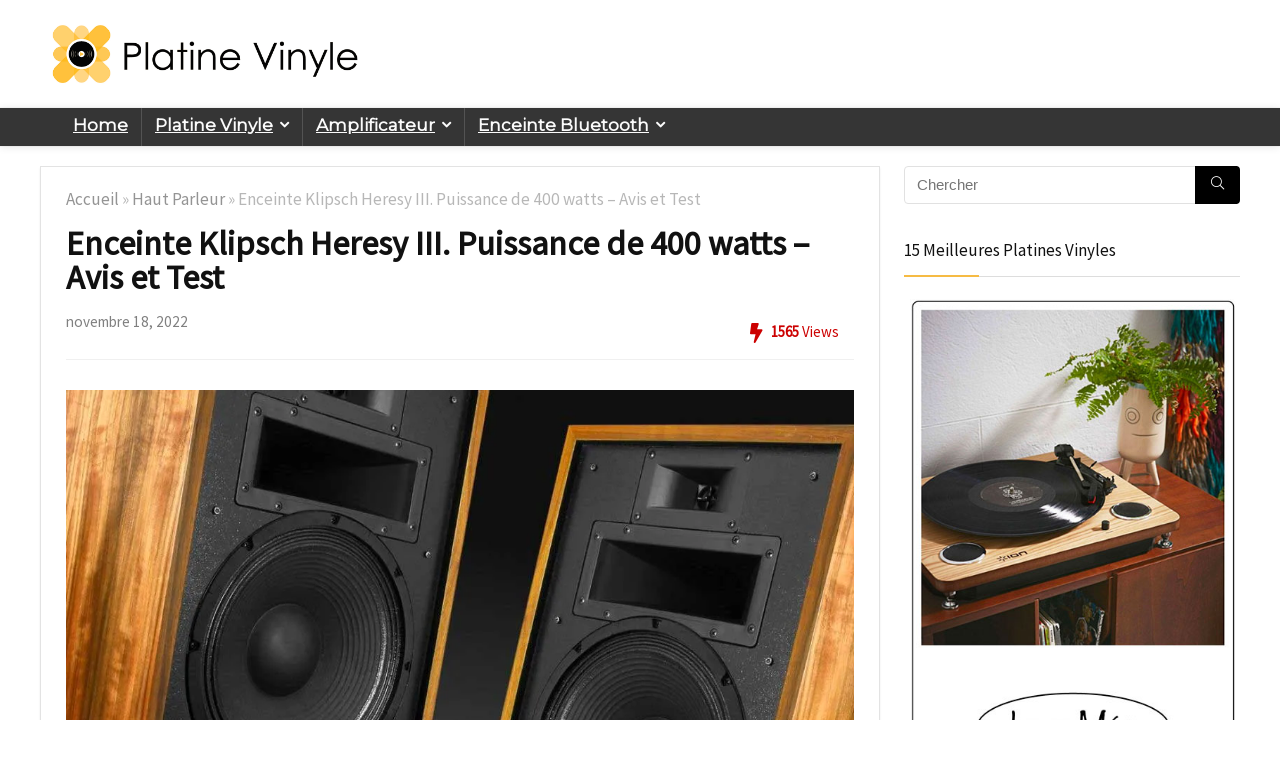

--- FILE ---
content_type: text/html; charset=UTF-8
request_url: https://platinevinyle.org/klipsch-heresy-3-avis-test/
body_size: 40131
content:
<!DOCTYPE html><html lang="fr-FR"><head><meta charset="UTF-8" /><script>if(navigator.userAgent.match(/MSIE|Internet Explorer/i)||navigator.userAgent.match(/Trident\/7\..*?rv:11/i)){var href=document.location.href;if(!href.match(/[?&]nowprocket/)){if(href.indexOf("?")==-1){if(href.indexOf("#")==-1){document.location.href=href+"?nowprocket=1"}else{document.location.href=href.replace("#","?nowprocket=1#")}}else{if(href.indexOf("#")==-1){document.location.href=href+"&nowprocket=1"}else{document.location.href=href.replace("#","&nowprocket=1#")}}}}</script><script>class RocketLazyLoadScripts{constructor(){this.v="1.2.3",this.triggerEvents=["keydown","mousedown","mousemove","touchmove","touchstart","touchend","wheel"],this.userEventHandler=this._triggerListener.bind(this),this.touchStartHandler=this._onTouchStart.bind(this),this.touchMoveHandler=this._onTouchMove.bind(this),this.touchEndHandler=this._onTouchEnd.bind(this),this.clickHandler=this._onClick.bind(this),this.interceptedClicks=[],window.addEventListener("pageshow",t=>{this.persisted=t.persisted}),window.addEventListener("DOMContentLoaded",()=>{this._preconnect3rdParties()}),this.delayedScripts={normal:[],async:[],defer:[]},this.trash=[],this.allJQueries=[]}_addUserInteractionListener(t){if(document.hidden){t._triggerListener();return}this.triggerEvents.forEach(e=>window.addEventListener(e,t.userEventHandler,{passive:!0})),window.addEventListener("touchstart",t.touchStartHandler,{passive:!0}),window.addEventListener("mousedown",t.touchStartHandler),document.addEventListener("visibilitychange",t.userEventHandler)}_removeUserInteractionListener(){this.triggerEvents.forEach(t=>window.removeEventListener(t,this.userEventHandler,{passive:!0})),document.removeEventListener("visibilitychange",this.userEventHandler)}_onTouchStart(t){"HTML"!==t.target.tagName&&(window.addEventListener("touchend",this.touchEndHandler),window.addEventListener("mouseup",this.touchEndHandler),window.addEventListener("touchmove",this.touchMoveHandler,{passive:!0}),window.addEventListener("mousemove",this.touchMoveHandler),t.target.addEventListener("click",this.clickHandler),this._renameDOMAttribute(t.target,"onclick","rocket-onclick"),this._pendingClickStarted())}_onTouchMove(t){window.removeEventListener("touchend",this.touchEndHandler),window.removeEventListener("mouseup",this.touchEndHandler),window.removeEventListener("touchmove",this.touchMoveHandler,{passive:!0}),window.removeEventListener("mousemove",this.touchMoveHandler),t.target.removeEventListener("click",this.clickHandler),this._renameDOMAttribute(t.target,"rocket-onclick","onclick"),this._pendingClickFinished()}_onTouchEnd(t){window.removeEventListener("touchend",this.touchEndHandler),window.removeEventListener("mouseup",this.touchEndHandler),window.removeEventListener("touchmove",this.touchMoveHandler,{passive:!0}),window.removeEventListener("mousemove",this.touchMoveHandler)}_onClick(t){t.target.removeEventListener("click",this.clickHandler),this._renameDOMAttribute(t.target,"rocket-onclick","onclick"),this.interceptedClicks.push(t),t.preventDefault(),t.stopPropagation(),t.stopImmediatePropagation(),this._pendingClickFinished()}_replayClicks(){window.removeEventListener("touchstart",this.touchStartHandler,{passive:!0}),window.removeEventListener("mousedown",this.touchStartHandler),this.interceptedClicks.forEach(t=>{t.target.dispatchEvent(new MouseEvent("click",{view:t.view,bubbles:!0,cancelable:!0}))})}_waitForPendingClicks(){return new Promise(t=>{this._isClickPending?this._pendingClickFinished=t:t()})}_pendingClickStarted(){this._isClickPending=!0}_pendingClickFinished(){this._isClickPending=!1}_renameDOMAttribute(t,e,r){t.hasAttribute&&t.hasAttribute(e)&&(event.target.setAttribute(r,event.target.getAttribute(e)),event.target.removeAttribute(e))}_triggerListener(){this._removeUserInteractionListener(this),"loading"===document.readyState?document.addEventListener("DOMContentLoaded",this._loadEverythingNow.bind(this)):this._loadEverythingNow()}_preconnect3rdParties(){let t=[];document.querySelectorAll("script[type=rocketlazyloadscript]").forEach(e=>{if(e.hasAttribute("src")){let r=new URL(e.src).origin;r!==location.origin&&t.push({src:r,crossOrigin:e.crossOrigin||"module"===e.getAttribute("data-rocket-type")})}}),t=[...new Map(t.map(t=>[JSON.stringify(t),t])).values()],this._batchInjectResourceHints(t,"preconnect")}async _loadEverythingNow(){this.lastBreath=Date.now(),this._delayEventListeners(this),this._delayJQueryReady(this),this._handleDocumentWrite(),this._registerAllDelayedScripts(),this._preloadAllScripts(),await this._loadScriptsFromList(this.delayedScripts.normal),await this._loadScriptsFromList(this.delayedScripts.defer),await this._loadScriptsFromList(this.delayedScripts.async);try{await this._triggerDOMContentLoaded(),await this._triggerWindowLoad()}catch(t){console.error(t)}window.dispatchEvent(new Event("rocket-allScriptsLoaded")),this._waitForPendingClicks().then(()=>{this._replayClicks()}),this._emptyTrash()}_registerAllDelayedScripts(){document.querySelectorAll("script[type=rocketlazyloadscript]").forEach(t=>{t.hasAttribute("data-rocket-src")?t.hasAttribute("async")&&!1!==t.async?this.delayedScripts.async.push(t):t.hasAttribute("defer")&&!1!==t.defer||"module"===t.getAttribute("data-rocket-type")?this.delayedScripts.defer.push(t):this.delayedScripts.normal.push(t):this.delayedScripts.normal.push(t)})}async _transformScript(t){return new Promise((await this._littleBreath(),navigator.userAgent.indexOf("Firefox/")>0||""===navigator.vendor)?e=>{let r=document.createElement("script");[...t.attributes].forEach(t=>{let e=t.nodeName;"type"!==e&&("data-rocket-type"===e&&(e="type"),"data-rocket-src"===e&&(e="src"),r.setAttribute(e,t.nodeValue))}),t.text&&(r.text=t.text),r.hasAttribute("src")?(r.addEventListener("load",e),r.addEventListener("error",e)):(r.text=t.text,e());try{t.parentNode.replaceChild(r,t)}catch(i){e()}}:async e=>{function r(){t.setAttribute("data-rocket-status","failed"),e()}try{let i=t.getAttribute("data-rocket-type"),n=t.getAttribute("data-rocket-src");t.text,i?(t.type=i,t.removeAttribute("data-rocket-type")):t.removeAttribute("type"),t.addEventListener("load",function r(){t.setAttribute("data-rocket-status","executed"),e()}),t.addEventListener("error",r),n?(t.removeAttribute("data-rocket-src"),t.src=n):t.src="data:text/javascript;base64,"+window.btoa(unescape(encodeURIComponent(t.text)))}catch(s){r()}})}async _loadScriptsFromList(t){let e=t.shift();return e&&e.isConnected?(await this._transformScript(e),this._loadScriptsFromList(t)):Promise.resolve()}_preloadAllScripts(){this._batchInjectResourceHints([...this.delayedScripts.normal,...this.delayedScripts.defer,...this.delayedScripts.async],"preload")}_batchInjectResourceHints(t,e){var r=document.createDocumentFragment();t.forEach(t=>{let i=t.getAttribute&&t.getAttribute("data-rocket-src")||t.src;if(i){let n=document.createElement("link");n.href=i,n.rel=e,"preconnect"!==e&&(n.as="script"),t.getAttribute&&"module"===t.getAttribute("data-rocket-type")&&(n.crossOrigin=!0),t.crossOrigin&&(n.crossOrigin=t.crossOrigin),t.integrity&&(n.integrity=t.integrity),r.appendChild(n),this.trash.push(n)}}),document.head.appendChild(r)}_delayEventListeners(t){let e={};function r(t,r){!function t(r){!e[r]&&(e[r]={originalFunctions:{add:r.addEventListener,remove:r.removeEventListener},eventsToRewrite:[]},r.addEventListener=function(){arguments[0]=i(arguments[0]),e[r].originalFunctions.add.apply(r,arguments)},r.removeEventListener=function(){arguments[0]=i(arguments[0]),e[r].originalFunctions.remove.apply(r,arguments)});function i(t){return e[r].eventsToRewrite.indexOf(t)>=0?"rocket-"+t:t}}(t),e[t].eventsToRewrite.push(r)}function i(t,e){let r=t[e];Object.defineProperty(t,e,{get:()=>r||function(){},set(i){t["rocket"+e]=r=i}})}r(document,"DOMContentLoaded"),r(window,"DOMContentLoaded"),r(window,"load"),r(window,"pageshow"),r(document,"readystatechange"),i(document,"onreadystatechange"),i(window,"onload"),i(window,"onpageshow")}_delayJQueryReady(t){let e;function r(r){if(r&&r.fn&&!t.allJQueries.includes(r)){r.fn.ready=r.fn.init.prototype.ready=function(e){return t.domReadyFired?e.bind(document)(r):document.addEventListener("rocket-DOMContentLoaded",()=>e.bind(document)(r)),r([])};let i=r.fn.on;r.fn.on=r.fn.init.prototype.on=function(){if(this[0]===window){function t(t){return t.split(" ").map(t=>"load"===t||0===t.indexOf("load.")?"rocket-jquery-load":t).join(" ")}"string"==typeof arguments[0]||arguments[0]instanceof String?arguments[0]=t(arguments[0]):"object"==typeof arguments[0]&&Object.keys(arguments[0]).forEach(e=>{let r=arguments[0][e];delete arguments[0][e],arguments[0][t(e)]=r})}return i.apply(this,arguments),this},t.allJQueries.push(r)}e=r}r(window.jQuery),Object.defineProperty(window,"jQuery",{get:()=>e,set(t){r(t)}})}async _triggerDOMContentLoaded(){this.domReadyFired=!0,await this._littleBreath(),document.dispatchEvent(new Event("rocket-DOMContentLoaded")),await this._littleBreath(),window.dispatchEvent(new Event("rocket-DOMContentLoaded")),await this._littleBreath(),document.dispatchEvent(new Event("rocket-readystatechange")),await this._littleBreath(),document.rocketonreadystatechange&&document.rocketonreadystatechange()}async _triggerWindowLoad(){await this._littleBreath(),window.dispatchEvent(new Event("rocket-load")),await this._littleBreath(),window.rocketonload&&window.rocketonload(),await this._littleBreath(),this.allJQueries.forEach(t=>t(window).trigger("rocket-jquery-load")),await this._littleBreath();let t=new Event("rocket-pageshow");t.persisted=this.persisted,window.dispatchEvent(t),await this._littleBreath(),window.rocketonpageshow&&window.rocketonpageshow({persisted:this.persisted})}_handleDocumentWrite(){let t=new Map;document.write=document.writeln=function(e){let r=document.currentScript;r||console.error("WPRocket unable to document.write this: "+e);let i=document.createRange(),n=r.parentElement,s=t.get(r);void 0===s&&(s=r.nextSibling,t.set(r,s));let a=document.createDocumentFragment();i.setStart(a,0),a.appendChild(i.createContextualFragment(e)),n.insertBefore(a,s)}}async _littleBreath(){Date.now()-this.lastBreath>45&&(await this._requestAnimFrame(),this.lastBreath=Date.now())}async _requestAnimFrame(){return document.hidden?new Promise(t=>setTimeout(t)):new Promise(t=>requestAnimationFrame(t))}_emptyTrash(){this.trash.forEach(t=>t.remove())}static run(){let t=new RocketLazyLoadScripts;t._addUserInteractionListener(t)}}RocketLazyLoadScripts.run();</script><meta name="viewport" content="width=device-width, initial-scale=1.0" /> <!-- feeds & pingback --><link rel="profile" href="http://gmpg.org/xfn/11" /><link rel="pingback" href="https://platinevinyle.org/xmlrpc.php" /><meta name='robots' content='index, follow, max-image-preview:large, max-snippet:-1, max-video-preview:-1' /> <!-- Google Tag Manager for WordPress by gtm4wp.com --> <script data-cfasync="false" data-pagespeed-no-defer> var gtm4wp_datalayer_name = "dataLayer";
 var dataLayer = dataLayer || []; </script> <!-- End Google Tag Manager for WordPress by gtm4wp.com --> <!-- This site is optimized with the Yoast SEO plugin v23.6 - https://yoast.com/wordpress/plugins/seo/ --><title>Enceinte Klipsch Heresy III. Puissance de 400 watts - Avis et Test - Platine Vinyle</title><link rel="preload" as="style" href="https://fonts.googleapis.com/css?family=Montserrat%7CSource%20Sans%20Pro&#038;subset=latin&#038;display=swap" /><link rel="stylesheet" href="https://fonts.googleapis.com/css?family=Montserrat%7CSource%20Sans%20Pro&#038;subset=latin&#038;display=swap" media="print" onload="this.media='all'" /><noscript><link rel="stylesheet" href="https://fonts.googleapis.com/css?family=Montserrat%7CSource%20Sans%20Pro&#038;subset=latin&#038;display=swap" /></noscript><meta name="description" content="Découvrez dès maintenant toutes les caractéristiques des enceintes Klispch Heresy. Lisez notre critique !" /><link rel="canonical" href="https://platinevinyle.org/klipsch-heresy-3-avis-test/" /><meta property="og:locale" content="fr_FR" /><meta property="og:type" content="article" /><meta property="og:title" content="Enceinte Klipsch Heresy III. Puissance de 400 watts - Avis et Test - Platine Vinyle" /><meta property="og:description" content="Découvrez dès maintenant toutes les caractéristiques des enceintes Klispch Heresy. Lisez notre critique !" /><meta property="og:url" content="https://platinevinyle.org/klipsch-heresy-3-avis-test/" /><meta property="og:site_name" content="Platine Vinyle" /><meta property="article:published_time" content="2022-12-06T08:18:05+00:00" /><meta property="article:modified_time" content="2022-11-18T08:18:33+00:00" /><meta property="og:image" content="https://platinevinyle.org/wp-content/uploads/2022/11/klipsch-heresy-avis-test.webp" /><meta property="og:image:width" content="1120" /><meta property="og:image:height" content="747" /><meta property="og:image:type" content="image/webp" /><meta name="author" content="beatrice gavezzoli" /><meta name="twitter:card" content="summary_large_image" /><meta name="twitter:label1" content="Écrit par" /><meta name="twitter:data1" content="beatrice gavezzoli" /><meta name="twitter:label2" content="Durée de lecture estimée" /><meta name="twitter:data2" content="8 minutes" /> <script type="application/ld+json" class="yoast-schema-graph">{"@context":"https://schema.org","@graph":[{"@type":"Article","@id":"https://platinevinyle.org/klipsch-heresy-3-avis-test/#article","isPartOf":{"@id":"https://platinevinyle.org/klipsch-heresy-3-avis-test/"},"author":{"name":"beatrice gavezzoli","@id":"https://platinevinyle.org/#/schema/person/e1e092bb563d7affa9a2b3d9abf70dd9"},"headline":"Enceinte Klipsch Heresy III. Puissance de 400 watts &#8211; Avis et Test","datePublished":"2022-12-06T08:18:05+00:00","dateModified":"2022-11-18T08:18:33+00:00","mainEntityOfPage":{"@id":"https://platinevinyle.org/klipsch-heresy-3-avis-test/"},"wordCount":1437,"commentCount":0,"publisher":{"@id":"https://platinevinyle.org/#organization"},"image":{"@id":"https://platinevinyle.org/klipsch-heresy-3-avis-test/#primaryimage"},"thumbnailUrl":"https://platinevinyle.org/wp-content/uploads/2022/11/klipsch-heresy-avis-test.webp","articleSection":["Haut Parleur"],"inLanguage":"fr-FR","potentialAction":[{"@type":"CommentAction","name":"Comment","target":["https://platinevinyle.org/klipsch-heresy-3-avis-test/#respond"]}]},{"@type":"WebPage","@id":"https://platinevinyle.org/klipsch-heresy-3-avis-test/","url":"https://platinevinyle.org/klipsch-heresy-3-avis-test/","name":"Enceinte Klipsch Heresy III. Puissance de 400 watts - Avis et Test - Platine Vinyle","isPartOf":{"@id":"https://platinevinyle.org/#website"},"primaryImageOfPage":{"@id":"https://platinevinyle.org/klipsch-heresy-3-avis-test/#primaryimage"},"image":{"@id":"https://platinevinyle.org/klipsch-heresy-3-avis-test/#primaryimage"},"thumbnailUrl":"https://platinevinyle.org/wp-content/uploads/2022/11/klipsch-heresy-avis-test.webp","datePublished":"2022-12-06T08:18:05+00:00","dateModified":"2022-11-18T08:18:33+00:00","description":"Découvrez dès maintenant toutes les caractéristiques des enceintes Klispch Heresy. Lisez notre critique !","breadcrumb":{"@id":"https://platinevinyle.org/klipsch-heresy-3-avis-test/#breadcrumb"},"inLanguage":"fr-FR","potentialAction":[{"@type":"ReadAction","target":["https://platinevinyle.org/klipsch-heresy-3-avis-test/"]}]},{"@type":"ImageObject","inLanguage":"fr-FR","@id":"https://platinevinyle.org/klipsch-heresy-3-avis-test/#primaryimage","url":"https://platinevinyle.org/wp-content/uploads/2022/11/klipsch-heresy-avis-test.webp","contentUrl":"https://platinevinyle.org/wp-content/uploads/2022/11/klipsch-heresy-avis-test.webp","width":1120,"height":747,"caption":":klipsch-heresy-avis-test"},{"@type":"BreadcrumbList","@id":"https://platinevinyle.org/klipsch-heresy-3-avis-test/#breadcrumb","itemListElement":[{"@type":"ListItem","position":1,"name":"Home","item":"https://platinevinyle.org/"},{"@type":"ListItem","position":2,"name":"Enceinte Klipsch Heresy III. Puissance de 400 watts &#8211; Avis et Test"}]},{"@type":"WebSite","@id":"https://platinevinyle.org/#website","url":"https://platinevinyle.org/","name":"Platine Vinyle","description":"Tourne Disque | Ampli | Enceinte Bluetooth | Test et Avis","publisher":{"@id":"https://platinevinyle.org/#organization"},"potentialAction":[{"@type":"SearchAction","target":{"@type":"EntryPoint","urlTemplate":"https://platinevinyle.org/?s={search_term_string}"},"query-input":{"@type":"PropertyValueSpecification","valueRequired":true,"valueName":"search_term_string"}}],"inLanguage":"fr-FR"},{"@type":"Organization","@id":"https://platinevinyle.org/#organization","name":"Platine Vinyle","url":"https://platinevinyle.org/","logo":{"@type":"ImageObject","inLanguage":"fr-FR","@id":"https://platinevinyle.org/#/schema/logo/image/","url":"https://platinevinyle.org/wp-content/uploads/2018/03/platine-vinyle-02logo.png","contentUrl":"https://platinevinyle.org/wp-content/uploads/2018/03/platine-vinyle-02logo.png","width":1200,"height":282,"caption":"Platine Vinyle"},"image":{"@id":"https://platinevinyle.org/#/schema/logo/image/"}},{"@type":"Person","@id":"https://platinevinyle.org/#/schema/person/e1e092bb563d7affa9a2b3d9abf70dd9","name":"beatrice gavezzoli","image":{"@type":"ImageObject","inLanguage":"fr-FR","@id":"https://platinevinyle.org/#/schema/person/image/","url":"https://secure.gravatar.com/avatar/b0e328bc01a205aacfee656aeffb3595?s=96&d=mm&r=g","contentUrl":"https://secure.gravatar.com/avatar/b0e328bc01a205aacfee656aeffb3595?s=96&d=mm&r=g","caption":"beatrice gavezzoli"},"url":"https://platinevinyle.org/author/beatriceg/"},false]}</script> <!-- / Yoast SEO plugin. --><link rel='dns-prefetch' href='//fonts.googleapis.com' /><link rel='dns-prefetch' href='//youtube.com' /><link href='https://fonts.gstatic.com' crossorigin rel='preconnect' /><link rel="alternate" type="application/rss+xml" title="Platine Vinyle &raquo; Flux" href="https://platinevinyle.org/feed/" /><link rel="alternate" type="application/rss+xml" title="Platine Vinyle &raquo; Flux des commentaires" href="https://platinevinyle.org/comments/feed/" /><link rel="alternate" type="application/rss+xml" title="Platine Vinyle &raquo; Enceinte Klipsch Heresy III. Puissance de 400 watts &#8211; Avis et Test Flux des commentaires" href="https://platinevinyle.org/klipsch-heresy-3-avis-test/feed/" /> <style id='wp-emoji-styles-inline-css' type='text/css'> img.wp-smiley, img.emoji {
 display: inline !important;
 border: none !important;
 box-shadow: none !important;
 height: 1em !important;
 width: 1em !important;
 margin: 0 0.07em !important;
 vertical-align: -0.1em !important;
 background: none !important;
 padding: 0 !important;
 } </style><link rel='stylesheet' id='wp-block-library-css' href='https://platinevinyle.org/wp-includes/css/dist/block-library/style.min.css' type='text/css' media='all' /> <style id='global-styles-inline-css' type='text/css'> :root{--wp--preset--aspect-ratio--square: 1;--wp--preset--aspect-ratio--4-3: 4/3;--wp--preset--aspect-ratio--3-4: 3/4;--wp--preset--aspect-ratio--3-2: 3/2;--wp--preset--aspect-ratio--2-3: 2/3;--wp--preset--aspect-ratio--16-9: 16/9;--wp--preset--aspect-ratio--9-16: 9/16;--wp--preset--color--black: #000000;--wp--preset--color--cyan-bluish-gray: #abb8c3;--wp--preset--color--white: #ffffff;--wp--preset--color--pale-pink: #f78da7;--wp--preset--color--vivid-red: #cf2e2e;--wp--preset--color--luminous-vivid-orange: #ff6900;--wp--preset--color--luminous-vivid-amber: #fcb900;--wp--preset--color--light-green-cyan: #7bdcb5;--wp--preset--color--vivid-green-cyan: #00d084;--wp--preset--color--pale-cyan-blue: #8ed1fc;--wp--preset--color--vivid-cyan-blue: #0693e3;--wp--preset--color--vivid-purple: #9b51e0;--wp--preset--color--main: var(--rehub-main-color);--wp--preset--color--secondary: var(--rehub-sec-color);--wp--preset--color--buttonmain: var(--rehub-main-btn-bg);--wp--preset--color--cyan-grey: #abb8c3;--wp--preset--color--orange-light: #fcb900;--wp--preset--color--red: #cf2e2e;--wp--preset--color--red-bright: #f04057;--wp--preset--color--vivid-green: #00d084;--wp--preset--color--orange: #ff6900;--wp--preset--color--blue: #0693e3;--wp--preset--gradient--vivid-cyan-blue-to-vivid-purple: linear-gradient(135deg,rgba(6,147,227,1) 0%,rgb(155,81,224) 100%);--wp--preset--gradient--light-green-cyan-to-vivid-green-cyan: linear-gradient(135deg,rgb(122,220,180) 0%,rgb(0,208,130) 100%);--wp--preset--gradient--luminous-vivid-amber-to-luminous-vivid-orange: linear-gradient(135deg,rgba(252,185,0,1) 0%,rgba(255,105,0,1) 100%);--wp--preset--gradient--luminous-vivid-orange-to-vivid-red: linear-gradient(135deg,rgba(255,105,0,1) 0%,rgb(207,46,46) 100%);--wp--preset--gradient--very-light-gray-to-cyan-bluish-gray: linear-gradient(135deg,rgb(238,238,238) 0%,rgb(169,184,195) 100%);--wp--preset--gradient--cool-to-warm-spectrum: linear-gradient(135deg,rgb(74,234,220) 0%,rgb(151,120,209) 20%,rgb(207,42,186) 40%,rgb(238,44,130) 60%,rgb(251,105,98) 80%,rgb(254,248,76) 100%);--wp--preset--gradient--blush-light-purple: linear-gradient(135deg,rgb(255,206,236) 0%,rgb(152,150,240) 100%);--wp--preset--gradient--blush-bordeaux: linear-gradient(135deg,rgb(254,205,165) 0%,rgb(254,45,45) 50%,rgb(107,0,62) 100%);--wp--preset--gradient--luminous-dusk: linear-gradient(135deg,rgb(255,203,112) 0%,rgb(199,81,192) 50%,rgb(65,88,208) 100%);--wp--preset--gradient--pale-ocean: linear-gradient(135deg,rgb(255,245,203) 0%,rgb(182,227,212) 50%,rgb(51,167,181) 100%);--wp--preset--gradient--electric-grass: linear-gradient(135deg,rgb(202,248,128) 0%,rgb(113,206,126) 100%);--wp--preset--gradient--midnight: linear-gradient(135deg,rgb(2,3,129) 0%,rgb(40,116,252) 100%);--wp--preset--font-size--small: 13px;--wp--preset--font-size--medium: 20px;--wp--preset--font-size--large: 36px;--wp--preset--font-size--x-large: 42px;--wp--preset--font-family--system-font: -apple-system,BlinkMacSystemFont,"Segoe UI",Roboto,Oxygen-Sans,Ubuntu,Cantarell,"Helvetica Neue",sans-serif;--wp--preset--font-family--rh-nav-font: var(--rehub-nav-font,-apple-system,BlinkMacSystemFont,"Segoe UI",Roboto,Oxygen-Sans,Ubuntu,Cantarell,"Helvetica Neue",sans-serif);--wp--preset--font-family--rh-head-font: var(--rehub-head-font,-apple-system,BlinkMacSystemFont,"Segoe UI",Roboto,Oxygen-Sans,Ubuntu,Cantarell,"Helvetica Neue",sans-serif);--wp--preset--font-family--rh-btn-font: var(--rehub-btn-font,-apple-system,BlinkMacSystemFont,"Segoe UI",Roboto,Oxygen-Sans,Ubuntu,Cantarell,"Helvetica Neue",sans-serif);--wp--preset--font-family--rh-body-font: var(--rehub-body-font,-apple-system,BlinkMacSystemFont,"Segoe UI",Roboto,Oxygen-Sans,Ubuntu,Cantarell,"Helvetica Neue",sans-serif);--wp--preset--spacing--20: 0.44rem;--wp--preset--spacing--30: 0.67rem;--wp--preset--spacing--40: 1rem;--wp--preset--spacing--50: 1.5rem;--wp--preset--spacing--60: 2.25rem;--wp--preset--spacing--70: 3.38rem;--wp--preset--spacing--80: 5.06rem;--wp--preset--shadow--natural: 6px 6px 9px rgba(0, 0, 0, 0.2);--wp--preset--shadow--deep: 12px 12px 50px rgba(0, 0, 0, 0.4);--wp--preset--shadow--sharp: 6px 6px 0px rgba(0, 0, 0, 0.2);--wp--preset--shadow--outlined: 6px 6px 0px -3px rgba(255, 255, 255, 1), 6px 6px rgba(0, 0, 0, 1);--wp--preset--shadow--crisp: 6px 6px 0px rgba(0, 0, 0, 1);}:root { --wp--style--global--content-size: 760px;--wp--style--global--wide-size: 900px; }:where(body) { margin: 0; }.wp-site-blocks > .alignleft { float: left; margin-right: 2em; }.wp-site-blocks > .alignright { float: right; margin-left: 2em; }.wp-site-blocks > .aligncenter { justify-content: center; margin-left: auto; margin-right: auto; }:where(.is-layout-flex){gap: 0.5em;}:where(.is-layout-grid){gap: 0.5em;}.is-layout-flow > .alignleft{float: left;margin-inline-start: 0;margin-inline-end: 2em;}.is-layout-flow > .alignright{float: right;margin-inline-start: 2em;margin-inline-end: 0;}.is-layout-flow > .aligncenter{margin-left: auto !important;margin-right: auto !important;}.is-layout-constrained > .alignleft{float: left;margin-inline-start: 0;margin-inline-end: 2em;}.is-layout-constrained > .alignright{float: right;margin-inline-start: 2em;margin-inline-end: 0;}.is-layout-constrained > .aligncenter{margin-left: auto !important;margin-right: auto !important;}.is-layout-constrained > :where(:not(.alignleft):not(.alignright):not(.alignfull)){max-width: var(--wp--style--global--content-size);margin-left: auto !important;margin-right: auto !important;}.is-layout-constrained > .alignwide{max-width: var(--wp--style--global--wide-size);}body .is-layout-flex{display: flex;}.is-layout-flex{flex-wrap: wrap;align-items: center;}.is-layout-flex > :is(*, div){margin: 0;}body .is-layout-grid{display: grid;}.is-layout-grid > :is(*, div){margin: 0;}body{padding-top: 0px;padding-right: 0px;padding-bottom: 0px;padding-left: 0px;}a:where(:not(.wp-element-button)){text-decoration: none;}h1{font-size: 29px;line-height: 34px;margin-top: 10px;margin-bottom: 31px;}h2{font-size: 25px;line-height: 31px;margin-top: 10px;margin-bottom: 31px;}h3{font-size: 20px;line-height: 28px;margin-top: 10px;margin-bottom: 25px;}h4{font-size: 18px;line-height: 24px;margin-top: 10px;margin-bottom: 18px;}h5{font-size: 16px;line-height: 20px;margin-top: 10px;margin-bottom: 15px;}h6{font-size: 14px;line-height: 20px;margin-top: 0px;margin-bottom: 10px;}:root :where(.wp-element-button, .wp-block-button__link){background-color: #32373c;border-width: 0;color: #fff;font-family: inherit;font-size: inherit;line-height: inherit;padding: calc(0.667em + 2px) calc(1.333em + 2px);text-decoration: none;}.has-black-color{color: var(--wp--preset--color--black) !important;}.has-cyan-bluish-gray-color{color: var(--wp--preset--color--cyan-bluish-gray) !important;}.has-white-color{color: var(--wp--preset--color--white) !important;}.has-pale-pink-color{color: var(--wp--preset--color--pale-pink) !important;}.has-vivid-red-color{color: var(--wp--preset--color--vivid-red) !important;}.has-luminous-vivid-orange-color{color: var(--wp--preset--color--luminous-vivid-orange) !important;}.has-luminous-vivid-amber-color{color: var(--wp--preset--color--luminous-vivid-amber) !important;}.has-light-green-cyan-color{color: var(--wp--preset--color--light-green-cyan) !important;}.has-vivid-green-cyan-color{color: var(--wp--preset--color--vivid-green-cyan) !important;}.has-pale-cyan-blue-color{color: var(--wp--preset--color--pale-cyan-blue) !important;}.has-vivid-cyan-blue-color{color: var(--wp--preset--color--vivid-cyan-blue) !important;}.has-vivid-purple-color{color: var(--wp--preset--color--vivid-purple) !important;}.has-main-color{color: var(--wp--preset--color--main) !important;}.has-secondary-color{color: var(--wp--preset--color--secondary) !important;}.has-buttonmain-color{color: var(--wp--preset--color--buttonmain) !important;}.has-cyan-grey-color{color: var(--wp--preset--color--cyan-grey) !important;}.has-orange-light-color{color: var(--wp--preset--color--orange-light) !important;}.has-red-color{color: var(--wp--preset--color--red) !important;}.has-red-bright-color{color: var(--wp--preset--color--red-bright) !important;}.has-vivid-green-color{color: var(--wp--preset--color--vivid-green) !important;}.has-orange-color{color: var(--wp--preset--color--orange) !important;}.has-blue-color{color: var(--wp--preset--color--blue) !important;}.has-black-background-color{background-color: var(--wp--preset--color--black) !important;}.has-cyan-bluish-gray-background-color{background-color: var(--wp--preset--color--cyan-bluish-gray) !important;}.has-white-background-color{background-color: var(--wp--preset--color--white) !important;}.has-pale-pink-background-color{background-color: var(--wp--preset--color--pale-pink) !important;}.has-vivid-red-background-color{background-color: var(--wp--preset--color--vivid-red) !important;}.has-luminous-vivid-orange-background-color{background-color: var(--wp--preset--color--luminous-vivid-orange) !important;}.has-luminous-vivid-amber-background-color{background-color: var(--wp--preset--color--luminous-vivid-amber) !important;}.has-light-green-cyan-background-color{background-color: var(--wp--preset--color--light-green-cyan) !important;}.has-vivid-green-cyan-background-color{background-color: var(--wp--preset--color--vivid-green-cyan) !important;}.has-pale-cyan-blue-background-color{background-color: var(--wp--preset--color--pale-cyan-blue) !important;}.has-vivid-cyan-blue-background-color{background-color: var(--wp--preset--color--vivid-cyan-blue) !important;}.has-vivid-purple-background-color{background-color: var(--wp--preset--color--vivid-purple) !important;}.has-main-background-color{background-color: var(--wp--preset--color--main) !important;}.has-secondary-background-color{background-color: var(--wp--preset--color--secondary) !important;}.has-buttonmain-background-color{background-color: var(--wp--preset--color--buttonmain) !important;}.has-cyan-grey-background-color{background-color: var(--wp--preset--color--cyan-grey) !important;}.has-orange-light-background-color{background-color: var(--wp--preset--color--orange-light) !important;}.has-red-background-color{background-color: var(--wp--preset--color--red) !important;}.has-red-bright-background-color{background-color: var(--wp--preset--color--red-bright) !important;}.has-vivid-green-background-color{background-color: var(--wp--preset--color--vivid-green) !important;}.has-orange-background-color{background-color: var(--wp--preset--color--orange) !important;}.has-blue-background-color{background-color: var(--wp--preset--color--blue) !important;}.has-black-border-color{border-color: var(--wp--preset--color--black) !important;}.has-cyan-bluish-gray-border-color{border-color: var(--wp--preset--color--cyan-bluish-gray) !important;}.has-white-border-color{border-color: var(--wp--preset--color--white) !important;}.has-pale-pink-border-color{border-color: var(--wp--preset--color--pale-pink) !important;}.has-vivid-red-border-color{border-color: var(--wp--preset--color--vivid-red) !important;}.has-luminous-vivid-orange-border-color{border-color: var(--wp--preset--color--luminous-vivid-orange) !important;}.has-luminous-vivid-amber-border-color{border-color: var(--wp--preset--color--luminous-vivid-amber) !important;}.has-light-green-cyan-border-color{border-color: var(--wp--preset--color--light-green-cyan) !important;}.has-vivid-green-cyan-border-color{border-color: var(--wp--preset--color--vivid-green-cyan) !important;}.has-pale-cyan-blue-border-color{border-color: var(--wp--preset--color--pale-cyan-blue) !important;}.has-vivid-cyan-blue-border-color{border-color: var(--wp--preset--color--vivid-cyan-blue) !important;}.has-vivid-purple-border-color{border-color: var(--wp--preset--color--vivid-purple) !important;}.has-main-border-color{border-color: var(--wp--preset--color--main) !important;}.has-secondary-border-color{border-color: var(--wp--preset--color--secondary) !important;}.has-buttonmain-border-color{border-color: var(--wp--preset--color--buttonmain) !important;}.has-cyan-grey-border-color{border-color: var(--wp--preset--color--cyan-grey) !important;}.has-orange-light-border-color{border-color: var(--wp--preset--color--orange-light) !important;}.has-red-border-color{border-color: var(--wp--preset--color--red) !important;}.has-red-bright-border-color{border-color: var(--wp--preset--color--red-bright) !important;}.has-vivid-green-border-color{border-color: var(--wp--preset--color--vivid-green) !important;}.has-orange-border-color{border-color: var(--wp--preset--color--orange) !important;}.has-blue-border-color{border-color: var(--wp--preset--color--blue) !important;}.has-vivid-cyan-blue-to-vivid-purple-gradient-background{background: var(--wp--preset--gradient--vivid-cyan-blue-to-vivid-purple) !important;}.has-light-green-cyan-to-vivid-green-cyan-gradient-background{background: var(--wp--preset--gradient--light-green-cyan-to-vivid-green-cyan) !important;}.has-luminous-vivid-amber-to-luminous-vivid-orange-gradient-background{background: var(--wp--preset--gradient--luminous-vivid-amber-to-luminous-vivid-orange) !important;}.has-luminous-vivid-orange-to-vivid-red-gradient-background{background: var(--wp--preset--gradient--luminous-vivid-orange-to-vivid-red) !important;}.has-very-light-gray-to-cyan-bluish-gray-gradient-background{background: var(--wp--preset--gradient--very-light-gray-to-cyan-bluish-gray) !important;}.has-cool-to-warm-spectrum-gradient-background{background: var(--wp--preset--gradient--cool-to-warm-spectrum) !important;}.has-blush-light-purple-gradient-background{background: var(--wp--preset--gradient--blush-light-purple) !important;}.has-blush-bordeaux-gradient-background{background: var(--wp--preset--gradient--blush-bordeaux) !important;}.has-luminous-dusk-gradient-background{background: var(--wp--preset--gradient--luminous-dusk) !important;}.has-pale-ocean-gradient-background{background: var(--wp--preset--gradient--pale-ocean) !important;}.has-electric-grass-gradient-background{background: var(--wp--preset--gradient--electric-grass) !important;}.has-midnight-gradient-background{background: var(--wp--preset--gradient--midnight) !important;}.has-small-font-size{font-size: var(--wp--preset--font-size--small) !important;}.has-medium-font-size{font-size: var(--wp--preset--font-size--medium) !important;}.has-large-font-size{font-size: var(--wp--preset--font-size--large) !important;}.has-x-large-font-size{font-size: var(--wp--preset--font-size--x-large) !important;}.has-system-font-font-family{font-family: var(--wp--preset--font-family--system-font) !important;}.has-rh-nav-font-font-family{font-family: var(--wp--preset--font-family--rh-nav-font) !important;}.has-rh-head-font-font-family{font-family: var(--wp--preset--font-family--rh-head-font) !important;}.has-rh-btn-font-font-family{font-family: var(--wp--preset--font-family--rh-btn-font) !important;}.has-rh-body-font-font-family{font-family: var(--wp--preset--font-family--rh-body-font) !important;}
:where(.wp-block-post-template.is-layout-flex){gap: 1.25em;}:where(.wp-block-post-template.is-layout-grid){gap: 1.25em;}
:where(.wp-block-columns.is-layout-flex){gap: 2em;}:where(.wp-block-columns.is-layout-grid){gap: 2em;}
:root :where(.wp-block-pullquote){font-size: 1.5em;line-height: 1.6;}
:root :where(.wp-block-post-title){margin-top: 4px;margin-right: 0;margin-bottom: 15px;margin-left: 0;}
:root :where(.wp-block-image){margin-top: 0px;margin-bottom: 31px;}
:root :where(.wp-block-media-text){margin-top: 0px;margin-bottom: 31px;}
:root :where(.wp-block-post-content){font-size: 16px;line-height: 28px;} </style><link data-minify="1" rel='stylesheet' id='contact-form-7-css' href='https://platinevinyle.org/wp-content/cache/min/1/wp-content/plugins/contact-form-7/includes/css/styles.css?ver=1737456321' type='text/css' media='all' /><link rel='stylesheet' id='toc-screen-css' href='https://platinevinyle.org/wp-content/plugins/table-of-contents-plus/screen.min.css' type='text/css' media='all' /><link data-minify="1" rel='stylesheet' id='eggrehub-css' href='https://platinevinyle.org/wp-content/cache/min/1/wp-content/themes/rehub-theme/css/eggrehub.css?ver=1737456321' type='text/css' media='all' /><link data-minify="1" rel='stylesheet' id='rhstyle-css' href='https://platinevinyle.org/wp-content/cache/min/1/wp-content/themes/rehub-theme/style.css?ver=1737456321' type='text/css' media='all' /><link data-minify="1" rel='stylesheet' id='rehubicons-css' href='https://platinevinyle.org/wp-content/cache/min/1/wp-content/themes/rehub-theme/iconstyle.css?ver=1737456321' type='text/css' media='all' /><link data-minify="1" rel='stylesheet' id='rhajaxsearch-css' href='https://platinevinyle.org/wp-content/cache/min/1/wp-content/themes/rehub-theme/css/ajaxsearch.css?ver=1737456321' type='text/css' media='all' /><link data-minify="1" rel='stylesheet' id='rhsingle-css' href='https://platinevinyle.org/wp-content/cache/min/1/wp-content/themes/rehub-theme/css/single.css?ver=1737456321' type='text/css' media='all' /> <style id='rocket-lazyload-inline-css' type='text/css'> .rll-youtube-player{position:relative;padding-bottom:56.23%;height:0;overflow:hidden;max-width:100%;}.rll-youtube-player:focus-within{outline: 2px solid currentColor;outline-offset: 5px;}.rll-youtube-player iframe{position:absolute;top:0;left:0;width:100%;height:100%;z-index:100;background:0 0}.rll-youtube-player img{bottom:0;display:block;left:0;margin:auto;max-width:100%;width:100%;position:absolute;right:0;top:0;border:none;height:auto;-webkit-transition:.4s all;-moz-transition:.4s all;transition:.4s all}.rll-youtube-player img:hover{-webkit-filter:brightness(75%)}.rll-youtube-player .play{height:100%;width:100%;left:0;top:0;position:absolute;background:url(https://platinevinyle.org/wp-content/plugins/wp-rocket/assets/img/youtube.png) no-repeat center;background-color: transparent !important;cursor:pointer;border:none;}.wp-embed-responsive .wp-has-aspect-ratio .rll-youtube-player{position:absolute;padding-bottom:0;width:100%;height:100%;top:0;bottom:0;left:0;right:0} </style> <script type="text/javascript" src="https://platinevinyle.org/wp-includes/js/jquery/jquery.min.js" id="jquery-core-js" defer></script> <script type="text/javascript" src="https://platinevinyle.org/wp-includes/js/jquery/jquery-migrate.min.js" id="jquery-migrate-js" defer></script> <script type="text/javascript" id="cegg-price-alert-js-extra"> /* <![CDATA[ */
var ceggPriceAlert = {"ajaxurl":"https:\/\/platinevinyle.org\/wp-admin\/admin-ajax.php","nonce":"6c204b23d9"};
/* ]]> */ </script> <script type="rocketlazyloadscript" data-minify="1" data-rocket-type="text/javascript" data-rocket-src="https://platinevinyle.org/wp-content/cache/min/1/wp-content/plugins/content-egg/res/js/price_alert.js?ver=1737456321" id="cegg-price-alert-js" defer></script> <script type="text/javascript" id="rehub-postview-js-extra"> /* <![CDATA[ */
var postviewvar = {"rhpost_ajax_url":"https:\/\/platinevinyle.org\/wp-content\/plugins\/rehub-framework\/includes\/rehub_ajax.php","post_id":"3404"};
/* ]]> */ </script> <script type="rocketlazyloadscript" data-minify="1" data-rocket-type="text/javascript" data-rocket-src="https://platinevinyle.org/wp-content/cache/min/1/wp-content/plugins/rehub-framework/assets/js/postviews.js?ver=1737456321" id="rehub-postview-js" defer></script><link rel="https://api.w.org/" href="https://platinevinyle.org/wp-json/" /><link rel="alternate" title="JSON" type="application/json" href="https://platinevinyle.org/wp-json/wp/v2/posts/3404" /><link rel="EditURI" type="application/rsd+xml" title="RSD" href="https://platinevinyle.org/xmlrpc.php?rsd" /><meta name="generator" content="WordPress 6.6.2" /><link rel='shortlink' href='https://platinevinyle.org/?p=3404' /><link rel="alternate" title="oEmbed (JSON)" type="application/json+oembed" href="https://platinevinyle.org/wp-json/oembed/1.0/embed?url=https%3A%2F%2Fplatinevinyle.org%2Fklipsch-heresy-3-avis-test%2F" /><link rel="alternate" title="oEmbed (XML)" type="text/xml+oembed" href="https://platinevinyle.org/wp-json/oembed/1.0/embed?url=https%3A%2F%2Fplatinevinyle.org%2Fklipsch-heresy-3-avis-test%2F&#038;format=xml" /> <!-- Google Tag Manager for WordPress by gtm4wp.com --> <!-- GTM Container placement set to manual --> <script data-cfasync="false" data-pagespeed-no-defer type="text/javascript"> var dataLayer_content = {"pagePostType":"post","pagePostType2":"single-post","pageCategory":["haut-parleur"],"pagePostAuthor":"beatrice gavezzoli"};
 dataLayer.push( dataLayer_content ); </script> <script type="rocketlazyloadscript" data-cfasync="false"> (function(w,d,s,l,i){w[l]=w[l]||[];w[l].push({'gtm.start':
new Date().getTime(),event:'gtm.js'});var f=d.getElementsByTagName(s)[0],
j=d.createElement(s),dl=l!='dataLayer'?'&l='+l:'';j.async=true;j.src=
'//www.googletagmanager.com/gtm.js?id='+i+dl;f.parentNode.insertBefore(j,f);
})(window,document,'script','dataLayer','GTM-T8HPT37'); </script> <!-- End Google Tag Manager for WordPress by gtm4wp.com --><link rel="preload" href="https://platinevinyle.org/wp-content/themes/rehub-theme/fonts/rhicons.woff2?3oibrk" as="font" type="font/woff2" crossorigin="crossorigin"><style type="text/css"> .rate-line .filled,.rate_bar_wrap .review-top .overall-score,.rate-bar-bar,.top_rating_item .score.square_score,.radial-progress .circle .mask .fill{background-color:#f6bb44;}.meter-wrapper .meter,.rate_bar_wrap_two_reviews .score_val{border-color:#f6bb44;}.main-nav{box-shadow:0 1px 8px rgba(0,0,0,0.1),0 0 0 1px rgba(0,0,0,0.03) !important;}nav.top_menu > ul > li > a{font-size:17px}.dl-menuwrapper li a,nav.top_menu > ul > li > a,#re_menu_near_logo li,#re_menu_near_logo li{font-family:"Montserrat",trebuchet ms !important;}:root{--rehub-nav-font:Montserrat;}.sidebar,.rehub-body-font,body{font-family:"Source Sans Pro",arial !important;}:root{--rehub-body-font:Source Sans Pro;}.post,body .post-readopt .post-inner,body .post-readopt:not(.main-side),body .post-readopt .post,.post p{font-size:19px;line-height:31px;} .widget .title:after{border-bottom:2px solid #f6bb44;}.rehub-main-color-border,nav.top_menu > ul > li.vertical-menu.border-main-color .sub-menu,.rh-main-bg-hover:hover,.wp-block-quote,ul.def_btn_link_tabs li.active a,.wp-block-pullquote{border-color:#f6bb44;}.wpsm_promobox.rehub_promobox{border-left-color:#f6bb44!important;}.color_link{color:#f6bb44 !important;}.featured_slider:hover .score,article.post .wpsm_toplist_heading:before{border-color:#f6bb44;}.btn_more:hover,.tw-pagination .current{border:1px solid #f6bb44;color:#fff}.rehub_woo_review .rehub_woo_tabs_menu li.current{border-top:3px solid #f6bb44;}.gallery-pics .gp-overlay{box-shadow:0 0 0 4px #f6bb44 inset;}.post .rehub_woo_tabs_menu li.current,.woocommerce div.product .woocommerce-tabs ul.tabs li.active{border-top:2px solid #f6bb44;}.rething_item a.cat{border-bottom-color:#f6bb44}nav.top_menu ul li ul.sub-menu{border-bottom:2px solid #f6bb44;}.widget.deal_daywoo,.elementor-widget-wpsm_woofeatured .deal_daywoo{border:3px solid #f6bb44;padding:20px;background:#fff;}.deal_daywoo .wpsm-bar-bar{background-color:#f6bb44 !important} #buddypress div.item-list-tabs ul li.selected a span,#buddypress div.item-list-tabs ul li.current a span,#buddypress div.item-list-tabs ul li a span,.user-profile-div .user-menu-tab > li.active > a,.user-profile-div .user-menu-tab > li.active > a:focus,.user-profile-div .user-menu-tab > li.active > a:hover,.news_in_thumb:hover a.rh-label-string,.news_out_thumb:hover a.rh-label-string,.col-feat-grid:hover a.rh-label-string,.carousel-style-deal .re_carousel .controls,.re_carousel .controls:hover,.openedprevnext .postNavigation .postnavprev,.postNavigation .postnavprev:hover,.top_chart_pagination a.selected,.flex-control-paging li a.flex-active,.flex-control-paging li a:hover,.btn_more:hover,body .tabs-menu li:hover,body .tabs-menu li.current,.featured_slider:hover .score,#bbp_user_edit_submit,.bbp-topic-pagination a,.bbp-topic-pagination a,.custom-checkbox label.checked:after,.slider_post .caption,ul.postpagination li.active a,ul.postpagination li:hover a,ul.postpagination li a:focus,.top_theme h5 strong,.re_carousel .text:after,#topcontrol:hover,.main_slider .flex-overlay:hover a.read-more,.rehub_chimp #mc_embed_signup input#mc-embedded-subscribe,#rank_1.rank_count,#toplistmenu > ul li:before,.rehub_chimp:before,.wpsm-members > strong:first-child,.r_catbox_btn,.wpcf7 .wpcf7-submit,.wpsm_pretty_hover li:hover,.wpsm_pretty_hover li.current,.rehub-main-color-bg,.togglegreedybtn:after,.rh-bg-hover-color:hover a.rh-label-string,.rh-main-bg-hover:hover,.rh_wrapper_video_playlist .rh_video_currently_playing,.rh_wrapper_video_playlist .rh_video_currently_playing.rh_click_video:hover,.rtmedia-list-item .rtmedia-album-media-count,.tw-pagination .current,.dokan-dashboard .dokan-dash-sidebar ul.dokan-dashboard-menu li.active,.dokan-dashboard .dokan-dash-sidebar ul.dokan-dashboard-menu li:hover,.dokan-dashboard .dokan-dash-sidebar ul.dokan-dashboard-menu li.dokan-common-links a:hover,#ywqa-submit-question,.woocommerce .widget_price_filter .ui-slider .ui-slider-range,.rh-hov-bor-line > a:after,nav.top_menu > ul:not(.off-canvas) > li > a:after,.rh-border-line:after,.wpsm-table.wpsm-table-main-color table tr th,.rh-hov-bg-main-slide:before,.rh-hov-bg-main-slidecol .col_item:before,.mvx-tablink.active::before{background:#f6bb44;}@media (max-width:767px){.postNavigation .postnavprev{background:#f6bb44;}}.rh-main-bg-hover:hover,.rh-main-bg-hover:hover .whitehovered,.user-profile-div .user-menu-tab > li.active > a{color:#fff !important} a,.carousel-style-deal .deal-item .priced_block .price_count ins,nav.top_menu ul li.menu-item-has-children ul li.menu-item-has-children > a:before,.flexslider .fa-pulse,.footer-bottom .widget .f_menu li a:hover,.comment_form h3 a,.bbp-body li.bbp-forum-info > a:hover,.bbp-body li.bbp-topic-title > a:hover,#subscription-toggle a:before,#favorite-toggle a:before,.aff_offer_links .aff_name a,.rh-deal-price,.commentlist .comment-content small a,.related_articles .title_cat_related a,article em.emph,.campare_table table.one td strong.red,.sidebar .tabs-item .detail p a,.footer-bottom .widget .title span,footer p a,.welcome-frase strong,article.post .wpsm_toplist_heading:before,.post a.color_link,.categoriesbox:hover h3 a:after,.bbp-body li.bbp-forum-info > a,.bbp-body li.bbp-topic-title > a,.widget .title i,.woocommerce-MyAccount-navigation ul li.is-active a,.category-vendormenu li.current a,.deal_daywoo .title,.rehub-main-color,.wpsm_pretty_colored ul li.current a,.wpsm_pretty_colored ul li.current,.rh-heading-hover-color:hover h2 a,.rh-heading-hover-color:hover h3 a,.rh-heading-hover-color:hover h4 a,.rh-heading-hover-color:hover h5 a,.rh-heading-hover-color:hover h3,.rh-heading-hover-color:hover h2,.rh-heading-hover-color:hover h4,.rh-heading-hover-color:hover h5,.rh-heading-hover-color:hover .rh-heading-hover-item a,.rh-heading-icon:before,.widget_layered_nav ul li.chosen a:before,.wp-block-quote.is-style-large p,ul.page-numbers li span.current,ul.page-numbers li a:hover,ul.page-numbers li.active a,.page-link > span:not(.page-link-title),blockquote:not(.wp-block-quote) p,span.re_filtersort_btn:hover,span.active.re_filtersort_btn,.deal_daywoo .price,div.sortingloading:after{color:#f6bb44;} .page-link > span:not(.page-link-title),.widget.widget_affegg_widget .title,.widget.top_offers .title,.widget.cegg_widget_products .title,header .header_first_style .search form.search-form [type="submit"],header .header_eight_style .search form.search-form [type="submit"],.filter_home_pick span.active,.filter_home_pick span:hover,.filter_product_pick span.active,.filter_product_pick span:hover,.rh_tab_links a.active,.rh_tab_links a:hover,.wcv-navigation ul.menu li.active,.wcv-navigation ul.menu li:hover a,form.search-form [type="submit"],.rehub-sec-color-bg,input#ywqa-submit-question,input#ywqa-send-answer,.woocommerce button.button.alt,.tabsajax span.active.re_filtersort_btn,.wpsm-table.wpsm-table-sec-color table tr th,.rh-slider-arrow,.rh-hov-bg-sec-slide:before,.rh-hov-bg-sec-slidecol .col_item:before{background:#000000 !important;color:#fff !important;outline:0}.widget.widget_affegg_widget .title:after,.widget.top_offers .title:after,.widget.cegg_widget_products .title:after{border-top-color:#000000 !important;}.page-link > span:not(.page-link-title){border:1px solid #000000;}.page-link > span:not(.page-link-title),.header_first_style .search form.search-form [type="submit"] i{color:#fff !important;}.rh_tab_links a.active,.rh_tab_links a:hover,.rehub-sec-color-border,nav.top_menu > ul > li.vertical-menu.border-sec-color > .sub-menu,body .rh-slider-thumbs-item--active{border-color:#000000}.rh_wrapper_video_playlist .rh_video_currently_playing,.rh_wrapper_video_playlist .rh_video_currently_playing.rh_click_video:hover{background-color:#000000;box-shadow:1200px 0 0 #000000 inset;}.rehub-sec-color{color:#000000} form.search-form input[type="text"]{border-radius:4px}.news .priced_block .price_count,.blog_string .priced_block .price_count,.main_slider .price_count{margin-right:5px}.right_aff .priced_block .btn_offer_block,.right_aff .priced_block .price_count{border-radius:0 !important}form.search-form.product-search-form input[type="text"]{border-radius:4px 0 0 4px;}form.search-form [type="submit"]{border-radius:0 4px 4px 0;}.rtl form.search-form.product-search-form input[type="text"]{border-radius:0 4px 4px 0;}.rtl form.search-form [type="submit"]{border-radius:4px 0 0 4px;}.price_count,.rehub_offer_coupon,#buddypress .dir-search input[type=text],.gmw-form-wrapper input[type=text],.gmw-form-wrapper select,#buddypress a.button,.btn_more,#main_header .wpsm-button,#rh-header-cover-image .wpsm-button,#wcvendor_image_bg .wpsm-button,input[type="text"],textarea,input[type="tel"],input[type="password"],input[type="email"],input[type="url"],input[type="number"],.def_btn,input[type="submit"],input[type="button"],input[type="reset"],.rh_offer_list .offer_thumb .deal_img_wrap,.grid_onsale,.rehub-main-smooth,.re_filter_instore span.re_filtersort_btn:hover,.re_filter_instore span.active.re_filtersort_btn,#buddypress .standard-form input[type=text],#buddypress .standard-form textarea,.blacklabelprice{border-radius:4px}.news-community,.woocommerce .products.grid_woo .product,.rehub_chimp #mc_embed_signup input.email,#mc_embed_signup input#mc-embedded-subscribe,.rh_offer_list,.woo-tax-logo,#buddypress div.item-list-tabs ul li a,#buddypress form#whats-new-form,#buddypress div#invite-list,#buddypress #send-reply div.message-box,.rehub-sec-smooth,.rate-bar-bar,.rate-bar,#wcfm-main-contentainer #wcfm-content,.wcfm_welcomebox_header{border-radius:5px}#rhSplashSearch form.search-form input[type="text"],#rhSplashSearch form.search-form [type="submit"]{border-radius:0 !important} .woocommerce .woo-button-area .masked_coupon,.woocommerce a.woo_loop_btn,.woocommerce .button.checkout,.woocommerce input.button.alt,.woocommerce a.add_to_cart_button:not(.flat-woo-btn),.woocommerce-page a.add_to_cart_button:not(.flat-woo-btn),.woocommerce .single_add_to_cart_button,.woocommerce div.product form.cart .button,.woocommerce .checkout-button.button,.priced_block .btn_offer_block,.priced_block .button,.rh-deal-compact-btn,input.mdf_button,#buddypress input[type="submit"],#buddypress input[type="button"],#buddypress input[type="reset"],#buddypress button.submit,.wpsm-button.rehub_main_btn,.wcv-grid a.button,input.gmw-submit,#ws-plugin--s2member-profile-submit,#rtmedia_create_new_album,input[type="submit"].dokan-btn-theme,a.dokan-btn-theme,.dokan-btn-theme,#wcfm_membership_container a.wcfm_submit_button,.woocommerce button.button,.rehub-main-btn-bg,.woocommerce #payment #place_order,.wc-block-grid__product-add-to-cart.wp-block-button .wp-block-button__link{background:none #e94e29 !important;color:#ffffff !important;fill:#ffffff !important;border:none !important;text-decoration:none !important;outline:0;box-shadow:-1px 6px 19px rgba(233,78,41,0.2) !important;border-radius:4px !important;}.rehub-main-btn-bg > a{color:#ffffff !important;}.woocommerce a.woo_loop_btn:hover,.woocommerce .button.checkout:hover,.woocommerce input.button.alt:hover,.woocommerce a.add_to_cart_button:not(.flat-woo-btn):hover,.woocommerce-page a.add_to_cart_button:not(.flat-woo-btn):hover,.woocommerce a.single_add_to_cart_button:hover,.woocommerce-page a.single_add_to_cart_button:hover,.woocommerce div.product form.cart .button:hover,.woocommerce-page div.product form.cart .button:hover,.woocommerce .checkout-button.button:hover,.priced_block .btn_offer_block:hover,.wpsm-button.rehub_main_btn:hover,#buddypress input[type="submit"]:hover,#buddypress input[type="button"]:hover,#buddypress input[type="reset"]:hover,#buddypress button.submit:hover,.small_post .btn:hover,.ap-pro-form-field-wrapper input[type="submit"]:hover,.wcv-grid a.button:hover,#ws-plugin--s2member-profile-submit:hover,.rething_button .btn_more:hover,#wcfm_membership_container a.wcfm_submit_button:hover,.woocommerce #payment #place_order:hover,.woocommerce button.button:hover,.rehub-main-btn-bg:hover,.rehub-main-btn-bg:hover > a,.wc-block-grid__product-add-to-cart.wp-block-button .wp-block-button__link:hover{background:none #e94e29 !important;color:#ffffff !important;border-color:transparent;box-shadow:-1px 6px 13px rgba(233,78,41,0.4) !important;}.rehub_offer_coupon:hover{border:1px dashed #e94e29;}.rehub_offer_coupon:hover i.far,.rehub_offer_coupon:hover i.fal,.rehub_offer_coupon:hover i.fas{color:#e94e29}.re_thing_btn .rehub_offer_coupon.not_masked_coupon:hover{color:#e94e29 !important}.woocommerce a.woo_loop_btn:active,.woocommerce .button.checkout:active,.woocommerce .button.alt:active,.woocommerce a.add_to_cart_button:not(.flat-woo-btn):active,.woocommerce-page a.add_to_cart_button:not(.flat-woo-btn):active,.woocommerce a.single_add_to_cart_button:active,.woocommerce-page a.single_add_to_cart_button:active,.woocommerce div.product form.cart .button:active,.woocommerce-page div.product form.cart .button:active,.woocommerce .checkout-button.button:active,.wpsm-button.rehub_main_btn:active,#buddypress input[type="submit"]:active,#buddypress input[type="button"]:active,#buddypress input[type="reset"]:active,#buddypress button.submit:active,.ap-pro-form-field-wrapper input[type="submit"]:active,.wcv-grid a.button:active,#ws-plugin--s2member-profile-submit:active,.woocommerce #payment #place_order:active,input[type="submit"].dokan-btn-theme:active,a.dokan-btn-theme:active,.dokan-btn-theme:active,.woocommerce button.button:active,.rehub-main-btn-bg:active,.wc-block-grid__product-add-to-cart.wp-block-button .wp-block-button__link:active{background:none #e94e29 !important;box-shadow:0 1px 0 #999 !important;top:2px;color:#ffffff !important;}.rehub_btn_color,.rehub_chimp_flat #mc_embed_signup input#mc-embedded-subscribe{background-color:#e94e29;border:1px solid #e94e29;color:#ffffff;text-shadow:none}.rehub_btn_color:hover{color:#ffffff;background-color:#e94e29;border:1px solid #e94e29;}.rething_button .btn_more{border:1px solid #e94e29;color:#e94e29;}.rething_button .priced_block.block_btnblock .price_count{color:#e94e29;font-weight:normal;}.widget_merchant_list .buttons_col{background-color:#e94e29 !important;}.widget_merchant_list .buttons_col a{color:#ffffff !important;}.rehub-svg-btn-fill svg{fill:#e94e29;}.rehub-svg-btn-stroke svg{stroke:#e94e29;}@media (max-width:767px){#float-panel-woo-area{border-top:1px solid #e94e29}}:root{--rehub-main-color:#f6bb44;--rehub-sec-color:#000000;--rehub-main-btn-bg:#e94e29;--rehub-link-color:#f6bb44;}</style><style type="text/css">.broken_link, a.broken_link {
 text-decoration: line-through;
}</style><link rel="icon" href="https://platinevinyle.org/wp-content/uploads/2018/02/cropped-vector_495_09-512-32x32.png" sizes="32x32" /><link rel="icon" href="https://platinevinyle.org/wp-content/uploads/2018/02/cropped-vector_495_09-512-192x192.png" sizes="192x192" /><link rel="apple-touch-icon" href="https://platinevinyle.org/wp-content/uploads/2018/02/cropped-vector_495_09-512-180x180.png" /><meta name="msapplication-TileImage" content="https://platinevinyle.org/wp-content/uploads/2018/02/cropped-vector_495_09-512-270x270.png" /> <noscript><style id="rocket-lazyload-nojs-css">.rll-youtube-player, [data-lazy-src]{display:none !important;}</style></noscript></head><body class="post-template-default single single-post postid-3404 single-format-standard wp-custom-logo wp-embed-responsive"> <!-- GTM Container placement set to manual --> <!-- Google Tag Manager (noscript) --> <noscript><iframe src="https://www.googletagmanager.com/ns.html?id=GTM-T8HPT37" height="0" width="0" style="display:none;visibility:hidden" aria-hidden="true"></iframe></noscript> <!-- End Google Tag Manager (noscript) --> <!-- Outer Start --><div class="rh-outer-wrap"><div id="top_ankor"></div> <!-- HEADER --><header id="main_header" class="white_style width-100p position-relative"><div class="header_wrap"> <!-- Logo section --><div class="logo_section_wrap hideontablet"><div class="rh-container"><div class="logo-section rh-flex-center-align tabletblockdisplay header_six_style clearfix"><div class="logo"> <a href="https://platinevinyle.org" class="logo_image"><img width="330" height="78" src="data:image/svg+xml,%3Csvg%20xmlns='http://www.w3.org/2000/svg'%20viewBox='0%200%20330%2078'%3E%3C/svg%3E" alt="Platine Vinyle" data-lazy-src="http://platinevinyle.org/wp-content/uploads/2018/03/platine-vinyle-02logo.png" /><noscript><img width="330" height="78" src="http://platinevinyle.org/wp-content/uploads/2018/03/platine-vinyle-02logo.png" alt="Platine Vinyle" /></noscript></a></div><div class="rh-flex-center-align rh-flex-right-align"></div></div></div></div> <!-- /Logo section --> <!-- Main Navigation --><div class="header_icons_menu search-form-inheader main-nav mob-logo-enabled rh-stickme dark_style"><div class="rh-container rh-flex-center-align logo_insticky_enabled"> <a href="https://platinevinyle.org" class="logo_image_insticky"><img width="295" height="59" src="data:image/svg+xml,%3Csvg%20xmlns='http://www.w3.org/2000/svg'%20viewBox='0%200%20295%2059'%3E%3C/svg%3E" alt="Platine Vinyle" data-lazy-src="http://platinevinyle.org/wp-content/uploads/2018/03/platine-vinyle-42.png" /><noscript><img width="295" height="59" src="http://platinevinyle.org/wp-content/uploads/2018/03/platine-vinyle-42.png" alt="Platine Vinyle" /></noscript></a><nav class="top_menu"><ul id="menu-menu" class="menu"><li id="menu-item-73" class="menu-item menu-item-type-post_type menu-item-object-page menu-item-home"><a href="https://platinevinyle.org/">Home</a></li><li id="menu-item-2758" class="menu-item menu-item-type-custom menu-item-object-custom menu-item-has-children"><a href="http://platinevinyle.org/category/platine-vinyle/">Platine Vinyle</a><ul class="sub-menu"><li id="menu-item-137" class="menu-item menu-item-type-custom menu-item-object-custom menu-item-has-children"><a href="#">Marques</a><ul class="sub-menu"><li id="menu-item-1015" class="menu-item menu-item-type-custom menu-item-object-custom"><a href="/platine-vinyle-akai">Akai</a></li><li id="menu-item-1004" class="menu-item menu-item-type-custom menu-item-object-custom"><a href="/tourne-disque-auna/">Auna</a></li><li id="menu-item-344" class="menu-item menu-item-type-post_type menu-item-object-post"><a href="https://platinevinyle.org/platine-vinyle-audio-technica/">Audio Technica</a></li><li id="menu-item-992" class="menu-item menu-item-type-custom menu-item-object-custom"><a href="/tourne-disque-big-ben/">Big Ben</a></li><li id="menu-item-422" class="menu-item menu-item-type-post_type menu-item-object-post"><a href="https://platinevinyle.org/crosley-platine/">Crosley</a></li><li id="menu-item-139" class="menu-item menu-item-type-post_type menu-item-object-post"><a href="https://platinevinyle.org/platine-vinyle-denon/">Denon</a></li><li id="menu-item-1028" class="menu-item menu-item-type-custom menu-item-object-custom"><a href="/platine-vinyle-dual/">Dual</a></li><li id="menu-item-382" class="menu-item menu-item-type-post_type menu-item-object-post"><a href="https://platinevinyle.org/platine-vinyle-ion/">Ion</a></li><li id="menu-item-1031" class="menu-item menu-item-type-custom menu-item-object-custom"><a href="/platine-numark/">Numark</a></li><li id="menu-item-863" class="menu-item menu-item-type-post_type menu-item-object-post"><a href="https://platinevinyle.org/tourne-disque-philips/">Philips</a></li><li id="menu-item-231" class="menu-item menu-item-type-post_type menu-item-object-post"><a href="https://platinevinyle.org/platine-vinyle-pioneer/">Pioneer</a></li><li id="menu-item-758" class="menu-item menu-item-type-post_type menu-item-object-post"><a href="https://platinevinyle.org/platine-project/">Pro-Ject</a></li><li id="menu-item-619" class="menu-item menu-item-type-post_type menu-item-object-post"><a href="https://platinevinyle.org/platine-reloop/">Reloop</a></li><li id="menu-item-321" class="menu-item menu-item-type-post_type menu-item-object-post"><a href="https://platinevinyle.org/platine-vinyle-sony/">Sony</a></li><li id="menu-item-851" class="menu-item menu-item-type-post_type menu-item-object-post"><a href="https://platinevinyle.org/platine-vinyle-teac/">Teac</a></li><li id="menu-item-1057" class="menu-item menu-item-type-post_type menu-item-object-post"><a href="https://platinevinyle.org/platine-thorens/">Thorens</a></li></ul></li><li id="menu-item-1005" class="menu-item menu-item-type-custom menu-item-object-custom menu-item-has-children"><a href="#">Typologie</a><ul class="sub-menu"><li id="menu-item-1306" class="menu-item menu-item-type-post_type menu-item-object-post"><a href="https://platinevinyle.org/platine-vinyle-automatique/">Automatique</a></li><li id="menu-item-1006" class="menu-item menu-item-type-post_type menu-item-object-post"><a href="https://platinevinyle.org/platine-vinyle-bois/">Bois</a></li><li id="menu-item-1012" class="menu-item menu-item-type-post_type menu-item-object-post"><a href="https://platinevinyle.org/platine-vinyle-bluetooth/">Bluetooth</a></li><li id="menu-item-1011" class="menu-item menu-item-type-post_type menu-item-object-post"><a href="https://platinevinyle.org/platine-vinyle-dj/">DJ </a></li><li id="menu-item-1010" class="menu-item menu-item-type-post_type menu-item-object-post"><a href="https://platinevinyle.org/platine-vinyle-portable/">Portable</a></li><li id="menu-item-1009" class="menu-item menu-item-type-post_type menu-item-object-post"><a href="https://platinevinyle.org/platine-vinyle-usb/">USB</a></li><li id="menu-item-1008" class="menu-item menu-item-type-post_type menu-item-object-post"><a href="https://platinevinyle.org/platine-vinyle-vintage/">Vintage</a></li><li id="menu-item-1007" class="menu-item menu-item-type-post_type menu-item-object-post"><a href="https://platinevinyle.org/platine-vinyle-verticale/">Verticale</a></li></ul></li><li id="menu-item-2757" class="menu-item menu-item-type-custom menu-item-object-custom menu-item-has-children"><a href="http://platinevinyle.org/tag/avis-tests-platine/">Avis &#038; Test</a><ul class="sub-menu"><li id="menu-item-262" class="menu-item menu-item-type-custom menu-item-object-custom"><a href="/tag/pas-cher/">Pas cher < 180 €</a></li><li id="menu-item-263" class="menu-item menu-item-type-custom menu-item-object-custom"><a href="/tag/moyenne-gamme/">Moyenne gamme < 400 €</a></li><li id="menu-item-261" class="menu-item menu-item-type-custom menu-item-object-custom"><a href="/tag/haut-de-gamme">Haut de gamme 400+ €</a></li></ul></li><li id="menu-item-1298" class="menu-item menu-item-type-post_type menu-item-object-page"><a href="https://platinevinyle.org/platine-vinyle-comparatif/">Comparatif</a></li></ul></li><li id="menu-item-2759" class="menu-item menu-item-type-taxonomy menu-item-object-category menu-item-has-children"><a href="https://platinevinyle.org/category/amplificateur/">Amplificateur</a><ul class="sub-menu"><li id="menu-item-2764" class="menu-item menu-item-type-post_type menu-item-object-post"><a href="https://platinevinyle.org/meilleur-ampli-denon/">Ampli Denon</a></li><li id="menu-item-2761" class="menu-item menu-item-type-post_type menu-item-object-post"><a href="https://platinevinyle.org/meilleur-ampli-sony/">Ampli Sony</a></li><li id="menu-item-2763" class="menu-item menu-item-type-post_type menu-item-object-post"><a href="https://platinevinyle.org/meilleur-ampli-yamaha/">Ampli Yamaha</a></li></ul></li><li id="menu-item-2760" class="menu-item menu-item-type-taxonomy menu-item-object-category menu-item-has-children"><a href="https://platinevinyle.org/category/enceinte/">Enceinte Bluetooth</a><ul class="sub-menu"><li id="menu-item-2158" class="menu-item menu-item-type-post_type menu-item-object-post"><a href="https://platinevinyle.org/enceinte-pour-platine-vinyle/">Enceinte pour platine vinyle</a></li><li id="menu-item-3253" class="menu-item menu-item-type-custom menu-item-object-custom"><a href="/meilleur-enceinte-bluetooth-jbl">JBL</a></li><li id="menu-item-2157" class="menu-item menu-item-type-post_type menu-item-object-post"><a href="https://platinevinyle.org/meilleur-enceinte-bluetooth-marshall/">Marshall</a></li></ul></li></ul></nav><div class="responsive_nav_wrap rh_mobile_menu"><div id="dl-menu" class="dl-menuwrapper rh-flex-center-align"> <button id="dl-trigger" class="dl-trigger" aria-label="Menu"> <svg viewBox="0 0 32 32" xmlns="http://www.w3.org/2000/svg"> <g> <line stroke-linecap="round" id="rhlinemenu_1" y2="7" x2="29" y1="7" x1="3"/> <line stroke-linecap="round" id="rhlinemenu_2" y2="16" x2="18" y1="16" x1="3"/> <line stroke-linecap="round" id="rhlinemenu_3" y2="25" x2="26" y1="25" x1="3"/> </g> </svg> </button><div id="mobile-menu-icons" class="rh-flex-center-align rh-flex-right-align"> <button class='icon-search-onclick' aria-label='Search'><i class='rhicon rhi-search'></i></button></div></div></div></div></div> <!-- /Main Navigation --></div></header> <!-- CONTENT --><div class="rh-container"><div class="rh-content-wrap clearfix"> <!-- Main Side --><div class="main-side single clearfix"><div class="rh-post-wrapper"><article class="post-inner post post-3404 type-post status-publish format-standard has-post-thumbnail hentry category-haut-parleur" id="post-3404"> <!-- Title area --><div class="rh_post_layout_metabig"><div class="title_single_area mb15"><div class="breadcrumb font90 rh_opacity_7"><a href="https://platinevinyle.org/" >Accueil</a> &raquo; <span><a  href="https://platinevinyle.org/category/haut-parleur/">Haut Parleur</a></span> &raquo; <span class="current">Enceinte Klipsch Heresy III. Puissance de 400 watts &#8211; Avis et Test</span></div><!-- .breadcrumbs --><h1>Enceinte Klipsch Heresy III. Puissance de 400 watts &#8211; Avis et Test</h1><div class="meta post-meta-big flowhidden mb15 pb15 greycolor border-grey-bottom"><div class="floatleft mr15 rtlml15"> <span class="floatleft authortimemeta lineheight20 fontbold"><div class="date_time_post font80 fontnormal lineheight15"> novembre 18, 2022</div> </span></div><div class="floatright ml15 postviewcomm font15px lineheight25 mt5"> <span class="postview_meta mr15 ml15"><strong>1565</strong> Views</span></div></div><div class="clearfix"></div></div></div><figure class="top_featured_image"><img width="1120" height="747" src="data:image/svg+xml,%3Csvg%20xmlns='http://www.w3.org/2000/svg'%20viewBox='0%200%201120%20747'%3E%3C/svg%3E" class="attachment-full size-full wp-post-image" alt=":klipsch-heresy-avis-test" decoding="async" fetchpriority="high" data-lazy-srcset="https://platinevinyle.org/wp-content/uploads/2022/11/klipsch-heresy-avis-test.webp 1120w, https://platinevinyle.org/wp-content/uploads/2022/11/klipsch-heresy-avis-test-300x200.webp 300w, https://platinevinyle.org/wp-content/uploads/2022/11/klipsch-heresy-avis-test-1024x683.webp 1024w, https://platinevinyle.org/wp-content/uploads/2022/11/klipsch-heresy-avis-test-768x512.webp 768w, https://platinevinyle.org/wp-content/uploads/2022/11/klipsch-heresy-avis-test-1536x1024.webp 1536w, https://platinevinyle.org/wp-content/uploads/2022/11/klipsch-heresy-avis-test-2048x1366.webp 2048w, https://platinevinyle.org/wp-content/uploads/2022/11/klipsch-heresy-avis-test-225x150.webp 225w, https://platinevinyle.org/wp-content/uploads/2022/11/klipsch-heresy-avis-test-100x67.webp 100w, https://platinevinyle.org/wp-content/uploads/2022/11/klipsch-heresy-avis-test-525x350.webp 525w, https://platinevinyle.org/wp-content/uploads/2022/11/klipsch-heresy-avis-test-788x525.webp 788w" data-lazy-sizes="(max-width: 1120px) 100vw, 1120px" data-lazy-src="https://platinevinyle.org/wp-content/uploads/2022/11/klipsch-heresy-avis-test.webp" /><noscript><img width="1120" height="747" src="https://platinevinyle.org/wp-content/uploads/2022/11/klipsch-heresy-avis-test.webp" class="attachment-full size-full wp-post-image" alt=":klipsch-heresy-avis-test" decoding="async" fetchpriority="high" srcset="https://platinevinyle.org/wp-content/uploads/2022/11/klipsch-heresy-avis-test.webp 1120w, https://platinevinyle.org/wp-content/uploads/2022/11/klipsch-heresy-avis-test-300x200.webp 300w, https://platinevinyle.org/wp-content/uploads/2022/11/klipsch-heresy-avis-test-1024x683.webp 1024w, https://platinevinyle.org/wp-content/uploads/2022/11/klipsch-heresy-avis-test-768x512.webp 768w, https://platinevinyle.org/wp-content/uploads/2022/11/klipsch-heresy-avis-test-1536x1024.webp 1536w, https://platinevinyle.org/wp-content/uploads/2022/11/klipsch-heresy-avis-test-2048x1366.webp 2048w, https://platinevinyle.org/wp-content/uploads/2022/11/klipsch-heresy-avis-test-225x150.webp 225w, https://platinevinyle.org/wp-content/uploads/2022/11/klipsch-heresy-avis-test-100x67.webp 100w, https://platinevinyle.org/wp-content/uploads/2022/11/klipsch-heresy-avis-test-525x350.webp 525w, https://platinevinyle.org/wp-content/uploads/2022/11/klipsch-heresy-avis-test-788x525.webp 788w" sizes="(max-width: 1120px) 100vw, 1120px" /></noscript></figure><div class="mb30 wpsm_box dashed_border_type nonefloat_box" style="text-align:left; width:auto"><i></i><div><p>Diffusori Klipsch Heresy III  |  Avis et Test</p><p>Les <strong>Klipsch Heresy III</strong> sont des enceintes sur pied haut de gamme qui reproduisent le design du modèle historique lancé en 1975, mais avec des composants de pointe, des dimensions compactes et des performances tout simplement incroyables.</p><div class="wpsm-one-half wpsm-column-first"><div class="wpsm_pros"><div class="title_pros">Avantages :</div><p>Puissance de sortie de 400 watts
Le tweeter en titane
Le meuble est conçu et assemblé à la main aux États-Unis.</p></div></div><div class="wpsm-one-half wpsm-column-last"><div class="wpsm_cons"><div class="title_cons">Inconvénients :</div><p>Aucun pour un produit de ce prix</p></div></div><div class="clearfix"></div><div class="text-center mt20 mb20"> <a href="https://www.amazon.fr/dp/B000PVWBVK?tag=platineviny01-21&#038;linkCode=ogi&#038;th=1&#038;psc=1" class="re_track_btn wpsm-button rehub_main_btn btn_offer_block" target="_blank"  rel="nofollow"> <span><strong>Vérifier prix</strong></span> <span class="aff_tag mtinside">@Amazon.fr</span> </a></div></div></div><p>C&rsquo;est en 1957 que <strong>Paul W. Klipsch</strong> a décidé de fabriquer un haut-parleur compact, destiné à améliorer la reproduction des Klipschorns.</p><p>On lui a répondu que son idée était incompatible avec le fonctionnement des haut-parleurs à pavillon angulaire, et qu&rsquo;elle était donc une hérésie. En réponse, Klipsch a décidé de développer le haut-parleur et de l&rsquo;appeler Heresy.</p><p>Aujourd&rsquo;hui, la <strong>Hérésie Klipsch</strong> en est à sa quatrième édition. Dans cet article, nous vous présentons le modèle III, et expliquons les différences entre ces enceintes et les Heresy II et IV de Klipsch.</p><div id="toc_container" class="no_bullets"><p class="toc_title">Sommaire</p><ul class="toc_list"><li><a href="#Le_prix_du_Klipsch_Heresy_III"><span class="toc_number toc_depth_1">1</span> Le prix du Klipsch Heresy III</a></li><li><a href="#Les_caracteristiques_du_Klipsch_Heresy_III"><span class="toc_number toc_depth_1">2</span> Les caractéristiques du Klipsch Heresy III</a></li><li><a href="#Differences_avec_le_Klipsch_Heresy_II_et_le_Klipsch_Heresy_IV"><span class="toc_number toc_depth_1">3</span> Différences avec le Klipsch Heresy II et le Klipsch Heresy IV</a></li><li><a href="#Le_pour_et_le_contre_du_Klipsch_Heresy_III"><span class="toc_number toc_depth_1">4</span> Le pour et le contre du Klipsch Heresy III</a></li><li><a href="#Dans_la_boite"><span class="toc_number toc_depth_1">5</span> Dans la boîte</a></li><li><a href="#La_revue_Klipsch_Heresy_III"><span class="toc_number toc_depth_1">6</span> La revue Klipsch Heresy III</a></li><li><a href="#A_qui_nous_recommandons_ces_conferenciers"><span class="toc_number toc_depth_1">7</span> À qui nous recommandons ces conférenciers</a></li><li><a href="#Alternatives_a_ce_modele"><span class="toc_number toc_depth_1">8</span> Alternatives à ce modèle</a><ul><li><a href="#Klipsch_RP-600M"><span class="toc_number toc_depth_2">8.1</span> Klipsch RP-600M</a></li></ul></li></ul></div><h2><span id="Le_prix_du_Klipsch_Heresy_III">Le prix du Klipsch Heresy III</span></h2><p>Avec un prix catalogue de 2 700 €, les <strong>Klipsch Heresy III</strong> sont des enceintes haut de gamme.</p><p>Si vous regardez le produit sur Internet, faites attention, car certains vendeurs peuvent proposer un prix d&rsquo;environ 1 300 €. Il ne s&rsquo;agit pas du prix de la paire d&rsquo;enceintes, mais d&rsquo;une seule enceinte.</p><div class="egg-container egg-list"><div class="egg-listcontainer"><div class="cegg-list-logo-title cegg-mt5 cegg-mb15 visible-xs text-center"> <a rel="nofollow" target="_blank" href="https://www.amazon.fr/dp/B000PVWBVK?tag=platineviny01-21&linkCode=ogi&th=1&psc=1">KLIPSCH Heresy III Black</a></div><div class="row-products"><div class="col-md-2 col-sm-2 col-xs-12 cegg-image-cell"> <a rel="nofollow" target="_blank" href="https://www.amazon.fr/dp/B000PVWBVK?tag=platineviny01-21&linkCode=ogi&th=1&psc=1"> <img decoding="async" src="data:image/svg+xml,%3Csvg%20xmlns='http://www.w3.org/2000/svg'%20viewBox='0%200%2083%20100'%3E%3C/svg%3E" alt="KLIPSCH Heresy III Black" width="83" height="100" data-lazy-src="https://m.media-amazon.com/images/I/51e28-wgh7L._SL160_.jpg" /><noscript><img decoding="async" src="https://m.media-amazon.com/images/I/51e28-wgh7L._SL160_.jpg" alt="KLIPSCH Heresy III Black" width="83" height="100" /></noscript> </a></div><div class="col-md-5 col-sm-5 col-xs-12 cegg-desc-cell hidden-xs"><div class="cegg-no-top-margin cegg-list-logo-title"> <a rel="nofollow" target="_blank" href="https://www.amazon.fr/dp/B000PVWBVK?tag=platineviny01-21&linkCode=ogi&th=1&psc=1">KLIPSCH Heresy III Black</a></div></div><div class="col-md-3 col-sm-3 col-xs-12 cegg-price-cell text-center"><div class="cegg-price-row"><div class="cegg-price cegg-price-color cegg-price-instock">1 001,00&euro;</div><div title="Last updated on janvier 21, 2026 8:38 pm" class="cegg-lineheight15 stock-status status-instock"> in stock</div><div class="cegg-font60 cegg-lineheight15"> 2 new from 1 001,00&euro;</div><div class="cegg-font60 cegg-lineheight15"> as of janvier 21, 2026 8:38 pm <i class="egg-ico-info-circle cegg-disclaimer" title="As an Amazon associate I earn from qualifying purchases. Product prices and availability are accurate as of the date/time indicated and are subject to change. Any price and availability information displayed on Amazon at the time of purchase will apply to the purchase of this product."></i></div></div></div><div class="col-md-2 col-sm-2 col-xs-12 cegg-btn-cell"><div class="cegg-btn-row"> <a rel="nofollow" target="_blank" href="https://www.amazon.fr/dp/B000PVWBVK?tag=platineviny01-21&linkCode=ogi&th=1&psc=1" class="btn btn-danger btn-block"><span>Vérifier Prix</span></a></div><div class="text-center"> <small class="text-muted title-case"> Amazon.fr </small></div></div></div></div><div class="row cegg-no-top-margin"><div class="col-md-12 text-right text-muted"> <small> Last updated on janvier 21, 2026 8:38 pm <i class="egg-ico-info-circle cegg-disclaimer" title="As an Amazon associate I earn from qualifying purchases. Product prices and availability are accurate as of the date/time indicated and are subject to change. Any price and availability information displayed on Amazon at the time of purchase will apply to the purchase of this product."></i> </small></div></div></div><h2><span id="Les_caracteristiques_du_Klipsch_Heresy_III">Les caractéristiques du Klipsch Heresy III</span></h2><p>Les <strong>Klipsch Heresy III</strong> ont une puissance de sortie maximale de <strong>400 watts</strong>. Ils font littéralement partie des haut-parleurs les plus puissants du marché, grâce à d&rsquo;excellents composants.</p><p>Les enceintes sont <strong>trois voies</strong>, équipées d&rsquo;un <strong>30,48 cm</strong> woofer, d&rsquo;un <strong>2,54 cm</strong> tweeter en titane et d&rsquo;un <strong>4,45 cm</strong> médium à compression. Ces composants sont logés dans un meuble en MDF de 1,8 cm d&rsquo;épaisseur, assemblé à la main par des artisans de l&rsquo;Arkansas.</p><p><img decoding="async" class=" wp-image-3406 aligncenter" src="data:image/svg+xml,%3Csvg%20xmlns='http://www.w3.org/2000/svg'%20viewBox='0%200%20663%20501'%3E%3C/svg%3E" alt=":klipsch-heresy-3-avis-test" width="663" height="501" data-lazy-srcset="https://platinevinyle.org/wp-content/uploads/2022/11/klipsch-heresy-3-avis-test-300x227.webp 300w, https://platinevinyle.org/wp-content/uploads/2022/11/klipsch-heresy-3-avis-test-1024x773.webp 1024w, https://platinevinyle.org/wp-content/uploads/2022/11/klipsch-heresy-3-avis-test-767x579.webp 767w, https://platinevinyle.org/wp-content/uploads/2022/11/klipsch-heresy-3-avis-test-1536x1160.webp 1536w, https://platinevinyle.org/wp-content/uploads/2022/11/klipsch-heresy-3-avis-test-2048x1546.webp 2048w, https://platinevinyle.org/wp-content/uploads/2022/11/klipsch-heresy-3-avis-test-199x150.webp 199w, https://platinevinyle.org/wp-content/uploads/2022/11/klipsch-heresy-3-avis-test-100x76.webp 100w, https://platinevinyle.org/wp-content/uploads/2022/11/klipsch-heresy-3-avis-test-464x350.webp 464w, https://platinevinyle.org/wp-content/uploads/2022/11/klipsch-heresy-3-avis-test-788x594.webp 788w, https://platinevinyle.org/wp-content/uploads/2022/11/klipsch-heresy-3-avis-test.webp 1000w" data-lazy-sizes="(max-width: 663px) 100vw, 663px" data-lazy-src="https://platinevinyle.org/wp-content/uploads/2022/11/klipsch-heresy-3-avis-test-300x227.webp" /><noscript><img decoding="async" class=" wp-image-3406 aligncenter" src="https://platinevinyle.org/wp-content/uploads/2022/11/klipsch-heresy-3-avis-test-300x227.webp" alt=":klipsch-heresy-3-avis-test" width="663" height="501" srcset="https://platinevinyle.org/wp-content/uploads/2022/11/klipsch-heresy-3-avis-test-300x227.webp 300w, https://platinevinyle.org/wp-content/uploads/2022/11/klipsch-heresy-3-avis-test-1024x773.webp 1024w, https://platinevinyle.org/wp-content/uploads/2022/11/klipsch-heresy-3-avis-test-767x579.webp 767w, https://platinevinyle.org/wp-content/uploads/2022/11/klipsch-heresy-3-avis-test-1536x1160.webp 1536w, https://platinevinyle.org/wp-content/uploads/2022/11/klipsch-heresy-3-avis-test-2048x1546.webp 2048w, https://platinevinyle.org/wp-content/uploads/2022/11/klipsch-heresy-3-avis-test-199x150.webp 199w, https://platinevinyle.org/wp-content/uploads/2022/11/klipsch-heresy-3-avis-test-100x76.webp 100w, https://platinevinyle.org/wp-content/uploads/2022/11/klipsch-heresy-3-avis-test-464x350.webp 464w, https://platinevinyle.org/wp-content/uploads/2022/11/klipsch-heresy-3-avis-test-788x594.webp 788w, https://platinevinyle.org/wp-content/uploads/2022/11/klipsch-heresy-3-avis-test.webp 1000w" sizes="(max-width: 663px) 100vw, 663px" /></noscript></p><p>Les <strong>Klipsch Heresy III</strong> évitent toute coloration du son, et délivrent une image sonore d&rsquo;une fidélité absolue à l&rsquo;enregistrement original.</p><p>Les basses sont très fortes et profondes sans devenir excessives. Si vous êtes un fan de musique électronique qui se concentre sur les basses fréquences, ces enceintes ne sont peut-être pas faites pour vous, car elles ont un son très équilibré. Si, en revanche, vous aimez aussi d&rsquo;autres genres musicaux, vous remarquerez une intégration parfaite des médiums et des basses.</p><p>Les médiums et les aigus ont un son très direct, riche et raffiné, parfait pour ceux qui aiment la rondeur et la chaleur des sources audio analogiques.</p><h2><span id="Differences_avec_le_Klipsch_Heresy_II_et_le_Klipsch_Heresy_IV">Différences avec le Klipsch Heresy II et le Klipsch Heresy IV</span></h2><p>Les <strong>Klipsch Heresy III</strong> ont été lancés sur le marché en 2017.</p><p>Les <strong>Heresy II</strong> sont un modèle antérieur, lancé en 1985, et produit jusqu&rsquo;à la fin des années 1980. Aujourd&rsquo;hui, ce modèle peut être acheté d&rsquo;occasion, à un prix très abordable. Vous pouvez reconnaître l&rsquo;originalité du produit par le numéro de série, qui a commencé à être imprimé par ordinateur vers 1988.</p><p>Les <strong>Klipsch Heresy IV</strong> en revanche sont un modèle plus tardif que les <strong>Heresy III</strong>. Ils se distinguent par le nouveau haut-parleur de médium K-702, mais aussi par le <strong>K-704 Tractrix® cone</strong>, et le haut-parleur d&rsquo;aigus K-107. Ces enceintes coûtent environ 700€ de plus que les <strong>Heresy III</strong>.</p><h2><span id="Le_pour_et_le_contre_du_Klipsch_Heresy_III">Le pour et le contre du Klipsch Heresy III</span></h2><p>Ces enceintes sont irréprochables en soi, mais elles possèdent des caractéristiques qui les rendent particulièrement adaptées aux sources analogiques, ainsi qu&rsquo;à votre téléviseur ou à un lecteur de CD. Le <strong>Heresy III</strong> ne dispose pas de Bluetooth ou de connexion sans fil.</p><p>Les enceintes sont équipées de connecteurs de câble banane, et préparées pour le bi-câblage et le bi-amping. La bi-amplification n&rsquo;est généralement pratiquée que par ceux qui possèdent un système hi-fi très haut de gamme, et consiste à alimenter les enceintes avec deux amplificateurs différents. Un amplificateur est utilisé pour piloter la gamme des basses fréquences, tandis qu&rsquo;un second amplificateur est utilisé pour les moyennes et hautes fréquences.</p><p><img decoding="async" class=" wp-image-3407 aligncenter" src="data:image/svg+xml,%3Csvg%20xmlns='http://www.w3.org/2000/svg'%20viewBox='0%200%20537%20403'%3E%3C/svg%3E" alt="-klipsch-heresy-3-avis-" width="537" height="403" data-lazy-srcset="https://platinevinyle.org/wp-content/uploads/2022/11/klipsch-heresy-3-avis--300x225.webp 300w, https://platinevinyle.org/wp-content/uploads/2022/11/klipsch-heresy-3-avis--1024x768.webp 1024w, https://platinevinyle.org/wp-content/uploads/2022/11/klipsch-heresy-3-avis--768x576.webp 768w, https://platinevinyle.org/wp-content/uploads/2022/11/klipsch-heresy-3-avis--1536x1152.webp 1536w, https://platinevinyle.org/wp-content/uploads/2022/11/klipsch-heresy-3-avis--2048x1536.webp 2048w, https://platinevinyle.org/wp-content/uploads/2022/11/klipsch-heresy-3-avis--200x150.webp 200w, https://platinevinyle.org/wp-content/uploads/2022/11/klipsch-heresy-3-avis--100x75.webp 100w, https://platinevinyle.org/wp-content/uploads/2022/11/klipsch-heresy-3-avis--467x350.webp 467w, https://platinevinyle.org/wp-content/uploads/2022/11/klipsch-heresy-3-avis--788x591.webp 788w, https://platinevinyle.org/wp-content/uploads/2022/11/klipsch-heresy-3-avis-.webp 1000w" data-lazy-sizes="(max-width: 537px) 100vw, 537px" data-lazy-src="https://platinevinyle.org/wp-content/uploads/2022/11/klipsch-heresy-3-avis--300x225.webp" /><noscript><img decoding="async" class=" wp-image-3407 aligncenter" src="https://platinevinyle.org/wp-content/uploads/2022/11/klipsch-heresy-3-avis--300x225.webp" alt="-klipsch-heresy-3-avis-" width="537" height="403" srcset="https://platinevinyle.org/wp-content/uploads/2022/11/klipsch-heresy-3-avis--300x225.webp 300w, https://platinevinyle.org/wp-content/uploads/2022/11/klipsch-heresy-3-avis--1024x768.webp 1024w, https://platinevinyle.org/wp-content/uploads/2022/11/klipsch-heresy-3-avis--768x576.webp 768w, https://platinevinyle.org/wp-content/uploads/2022/11/klipsch-heresy-3-avis--1536x1152.webp 1536w, https://platinevinyle.org/wp-content/uploads/2022/11/klipsch-heresy-3-avis--2048x1536.webp 2048w, https://platinevinyle.org/wp-content/uploads/2022/11/klipsch-heresy-3-avis--200x150.webp 200w, https://platinevinyle.org/wp-content/uploads/2022/11/klipsch-heresy-3-avis--100x75.webp 100w, https://platinevinyle.org/wp-content/uploads/2022/11/klipsch-heresy-3-avis--467x350.webp 467w, https://platinevinyle.org/wp-content/uploads/2022/11/klipsch-heresy-3-avis--788x591.webp 788w, https://platinevinyle.org/wp-content/uploads/2022/11/klipsch-heresy-3-avis-.webp 1000w" sizes="(max-width: 537px) 100vw, 537px" /></noscript></p><p>Les entrées pour la bi-amplification sont reliées par deux pinces métalliques, qui ne doivent être retirées que lorsque vous voulez faire la connexion avec les amplis.</p><p>Chacune des enceintes est montée sur un socle en bois, et est légèrement inclinée. Cela garantit une diffusion uniforme du son.</p><p>Avant d&rsquo;être distribuées, les enceintes sont soumises à un contrôle de qualité rigoureux et reçoivent un numéro de série qui garantit l&rsquo;originalité du produit.</p><p>Les enceintes sont disponibles dans une finition naturelle en noyer, cerisier ou noir. Les placages de l&rsquo;armoire sont découpés dans le même bloc de bois. Chaque paire d&rsquo;enceintes possède donc le même type de grain, disposé dans le même sens.</p><p>Les heureux élus pourront également choisir l&rsquo;édition limitée de ces haut-parleurs, qui se distingue par une finition différente, avec un placage en noyer noir de Californie du Nord ou en palissandre des Indes orientales.</p><h2><span id="Dans_la_boite">Dans la boîte</span></h2><p>Chaque haut-parleur a un encombrement de <strong>60,5 x 39,40 x 33,7 cm</strong> et pèse <strong>20 kilos</strong>, donc le paquet qui arrive à la maison est très volumineux et assez lourd.</p><p><img decoding="async" class=" wp-image-3408 aligncenter" src="data:image/svg+xml,%3Csvg%20xmlns='http://www.w3.org/2000/svg'%20viewBox='0%200%20536%20402'%3E%3C/svg%3E" alt="" width="536" height="402" data-lazy-srcset="https://platinevinyle.org/wp-content/uploads/2022/11/heresy-3-avis--300x225.webp 300w, https://platinevinyle.org/wp-content/uploads/2022/11/heresy-3-avis--1024x768.webp 1024w, https://platinevinyle.org/wp-content/uploads/2022/11/heresy-3-avis--768x576.webp 768w, https://platinevinyle.org/wp-content/uploads/2022/11/heresy-3-avis--1536x1152.webp 1536w, https://platinevinyle.org/wp-content/uploads/2022/11/heresy-3-avis--2048x1536.webp 2048w, https://platinevinyle.org/wp-content/uploads/2022/11/heresy-3-avis--200x150.webp 200w, https://platinevinyle.org/wp-content/uploads/2022/11/heresy-3-avis--100x75.webp 100w, https://platinevinyle.org/wp-content/uploads/2022/11/heresy-3-avis--467x350.webp 467w, https://platinevinyle.org/wp-content/uploads/2022/11/heresy-3-avis--788x591.webp 788w, https://platinevinyle.org/wp-content/uploads/2022/11/heresy-3-avis-.webp 1000w" data-lazy-sizes="(max-width: 536px) 100vw, 536px" data-lazy-src="https://platinevinyle.org/wp-content/uploads/2022/11/heresy-3-avis--300x225.webp" /><noscript><img decoding="async" class=" wp-image-3408 aligncenter" src="https://platinevinyle.org/wp-content/uploads/2022/11/heresy-3-avis--300x225.webp" alt="" width="536" height="402" srcset="https://platinevinyle.org/wp-content/uploads/2022/11/heresy-3-avis--300x225.webp 300w, https://platinevinyle.org/wp-content/uploads/2022/11/heresy-3-avis--1024x768.webp 1024w, https://platinevinyle.org/wp-content/uploads/2022/11/heresy-3-avis--768x576.webp 768w, https://platinevinyle.org/wp-content/uploads/2022/11/heresy-3-avis--1536x1152.webp 1536w, https://platinevinyle.org/wp-content/uploads/2022/11/heresy-3-avis--2048x1536.webp 2048w, https://platinevinyle.org/wp-content/uploads/2022/11/heresy-3-avis--200x150.webp 200w, https://platinevinyle.org/wp-content/uploads/2022/11/heresy-3-avis--100x75.webp 100w, https://platinevinyle.org/wp-content/uploads/2022/11/heresy-3-avis--467x350.webp 467w, https://platinevinyle.org/wp-content/uploads/2022/11/heresy-3-avis--788x591.webp 788w, https://platinevinyle.org/wp-content/uploads/2022/11/heresy-3-avis-.webp 1000w" sizes="(max-width: 536px) 100vw, 536px" /></noscript></p><p>Dans l&#8217;emballage, vous trouverez une lettre de remerciement pour votre achat, un manuel d&rsquo;instructions, des pieds en caoutchouc et des grilles de protection magnétiques.</p><p>Les câbles doivent être achetés séparément. Pour des enceintes de ce niveau, des câbles de haute qualité sont indispensables. Notre conseil est de combiner le <strong>Heresy III</strong> avec de nouveaux câbles, sinon la scène sonore des enceintes risque de ne pas émerger de manière pleinement brillante.</p><h2><span id="La_revue_Klipsch_Heresy_III">La revue Klipsch Heresy III</span></h2><p><strong>Les <strong>Heresy III</strong> des enceintes <strong>Klipsch</strong> font partie des très rares enceintes à n&rsquo;avoir reçu que des <strong>5 étoiles</strong> sur Amazon. <strong>100% des clients</strong> sont donc très satisfaits de leur choix, car:</strong></p><ul><li>ils reproduisent une véritable scène sonore, absolument fidèle aux enregistrements de studio</li><li>Le son est exceptionnel même après seulement 24 heures de rodage</li><li>ils ont une sensibilité élevée de 99 dB et parviennent à donner le meilleur d&rsquo;eux-mêmes même lorsqu&rsquo;ils sont associés à un haut-parleur moyennement puissant</li></ul><h2><span id="A_qui_nous_recommandons_ces_conferenciers">À qui nous recommandons ces conférenciers</span></h2><p>Les <strong>Klipsch Heresy III</strong> ne sont pas des enceintes pour tous les budgets, et il va sans dire qu&rsquo;elles seront choisies par ceux qui ont un budget conséquent.</p><p>Cependant, nous les recommandons également à ceux qui doivent installer un système d&rsquo;amplification dans une grande salle. Enfin, ces enceintes doivent toujours être pilotées par un <a href="https://www.ilgiradischi.net/miglior-amplificatore-hi-fi/"><strong>amplificateur hi-fi de haute qualité</strong></a>.</p><div class="egg-container egg-list"><div class="egg-listcontainer"><div class="cegg-list-logo-title cegg-mt5 cegg-mb15 visible-xs text-center"> <a rel="nofollow" target="_blank" href="https://www.amazon.fr/dp/B000PVWBVK?tag=platineviny01-21&linkCode=ogi&th=1&psc=1">KLIPSCH Heresy III Black</a></div><div class="row-products"><div class="col-md-2 col-sm-2 col-xs-12 cegg-image-cell"> <a rel="nofollow" target="_blank" href="https://www.amazon.fr/dp/B000PVWBVK?tag=platineviny01-21&linkCode=ogi&th=1&psc=1"> <img decoding="async" src="data:image/svg+xml,%3Csvg%20xmlns='http://www.w3.org/2000/svg'%20viewBox='0%200%2083%20100'%3E%3C/svg%3E" alt="KLIPSCH Heresy III Black" width="83" height="100" data-lazy-src="https://m.media-amazon.com/images/I/51e28-wgh7L._SL160_.jpg" /><noscript><img decoding="async" src="https://m.media-amazon.com/images/I/51e28-wgh7L._SL160_.jpg" alt="KLIPSCH Heresy III Black" width="83" height="100" /></noscript> </a></div><div class="col-md-5 col-sm-5 col-xs-12 cegg-desc-cell hidden-xs"><div class="cegg-no-top-margin cegg-list-logo-title"> <a rel="nofollow" target="_blank" href="https://www.amazon.fr/dp/B000PVWBVK?tag=platineviny01-21&linkCode=ogi&th=1&psc=1">KLIPSCH Heresy III Black</a></div></div><div class="col-md-3 col-sm-3 col-xs-12 cegg-price-cell text-center"><div class="cegg-price-row"><div class="cegg-price cegg-price-color cegg-price-instock">1 001,00&euro;</div><div title="Last updated on janvier 21, 2026 8:38 pm" class="cegg-lineheight15 stock-status status-instock"> in stock</div><div class="cegg-font60 cegg-lineheight15"> 2 new from 1 001,00&euro;</div><div class="cegg-font60 cegg-lineheight15"> as of janvier 21, 2026 8:38 pm <i class="egg-ico-info-circle cegg-disclaimer" title="As an Amazon associate I earn from qualifying purchases. Product prices and availability are accurate as of the date/time indicated and are subject to change. Any price and availability information displayed on Amazon at the time of purchase will apply to the purchase of this product."></i></div></div></div><div class="col-md-2 col-sm-2 col-xs-12 cegg-btn-cell"><div class="cegg-btn-row"> <a rel="nofollow" target="_blank" href="https://www.amazon.fr/dp/B000PVWBVK?tag=platineviny01-21&linkCode=ogi&th=1&psc=1" class="btn btn-danger btn-block"><span>Vérifier Prix</span></a></div><div class="text-center"> <small class="text-muted title-case"> Amazon.fr </small></div></div></div><div class="cegg-list-logo-title cegg-mt5 cegg-mb15 visible-xs text-center"> <a rel="nofollow" target="_blank" href="https://www.amazon.fr/dp/B001LF3VT0?tag=platineviny01-21&linkCode=ogi&th=1&psc=1">Klipsch Heresy III Noyer Enceinte Colonne (La pièce)</a></div><div class="row-products"><div class="col-md-2 col-sm-2 col-xs-12 cegg-image-cell"> <a rel="nofollow" target="_blank" href="https://www.amazon.fr/dp/B001LF3VT0?tag=platineviny01-21&linkCode=ogi&th=1&psc=1"> <img decoding="async" src="data:image/svg+xml,%3Csvg%20xmlns='http://www.w3.org/2000/svg'%20viewBox='0%200%20100%20100'%3E%3C/svg%3E" alt="Klipsch Heresy III Noyer Enceinte Colonne (La pièce)" width="100" height="100" data-lazy-src="https://m.media-amazon.com/images/I/51KrXvdyyRL._SL160_.jpg" /><noscript><img decoding="async" src="https://m.media-amazon.com/images/I/51KrXvdyyRL._SL160_.jpg" alt="Klipsch Heresy III Noyer Enceinte Colonne (La pièce)" width="100" height="100" /></noscript> </a></div><div class="col-md-5 col-sm-5 col-xs-12 cegg-desc-cell hidden-xs"><div class="cegg-no-top-margin cegg-list-logo-title"> <a rel="nofollow" target="_blank" href="https://www.amazon.fr/dp/B001LF3VT0?tag=platineviny01-21&linkCode=ogi&th=1&psc=1">Klipsch Heresy III Noyer Enceinte Colonne (La pièce)</a></div></div><div class="col-md-3 col-sm-3 col-xs-12 cegg-price-cell text-center"><div class="cegg-price-row"><div title="Last updated on janvier 21, 2026 8:38 pm" class="cegg-lineheight15 stock-status status-outofstock"> out of stock</div></div></div><div class="col-md-2 col-sm-2 col-xs-12 cegg-btn-cell"><div class="cegg-btn-row"> <a rel="nofollow" target="_blank" href="https://www.amazon.fr/dp/B001LF3VT0?tag=platineviny01-21&linkCode=ogi&th=1&psc=1" class="btn btn-danger btn-block"><span>Vérifier Prix</span></a></div><div class="text-center"> <small class="text-muted title-case"> Amazon.fr </small></div></div></div></div></div><h2><span id="Alternatives_a_ce_modele">Alternatives à ce modèle</span></h2><p>Tout le monde aimerait avoir <strong>Klipsch Heresy III</strong> chez soi, mais tout le monde n&rsquo;a pas le budget pour les acheter. En plus des modèles haut de gamme, Klipsch propose des enceintes aux performances respectables et à un prix abordable.</p><h3><span id="Klipsch_RP-600M"><strong>Klipsch RP-600M</strong></span></h3><p>Les <strong>Klipsch RP-600M</strong> sont des enceintes de bibliothèque passives d&rsquo;une puissance maximale de 100 watts. Dotés d&rsquo;un système bass reflex, ils possèdent un tweeter de 1 pouce et un woofer de 6,5 pouces.</p><p>Leur cône a été fabriqué à l&rsquo;aide de la technologie <strong>Tractrix®</strong>, qui est la même que celle utilisée dans le Heresy IV, et est installé dans un boîtier en silicone. Le tweeter est ventilé, pour éliminer les ondes qui se forment inévitablement à l&rsquo;arrière du diaphragme. Le <strong>Cerametallic™ </strong>et le woofer en cuivre sont très rigides et légers.</p><p>Ces enceintes ont une sensibilité de 94 dB, et sont faciles à piloter même avec un amplificateur de milieu de gamme. Ils peuvent être connectés à l&rsquo;aide de câbles banane, de câbles dénudés ou de connecteurs à broche, et conviennent également à un système de home cinéma 7.1.</p><p>LIRE : <a href="https://www.ilgiradischi.net/diffusori-klipsch-rp-600m-recensione/"><strong>Notre revue complète des enceintes Klipsch RP-600M</strong></a></p><div class="egg-container egg-list"><div class="egg-listcontainer"><div class="cegg-list-logo-title cegg-mt5 cegg-mb15 visible-xs text-center"> <a rel="nofollow" target="_blank" href="https://www.amazon.fr/dp/B000PVWBVK?tag=platineviny01-21&linkCode=ogi&th=1&psc=1">KLIPSCH Heresy III Black</a></div><div class="row-products"><div class="col-md-2 col-sm-2 col-xs-12 cegg-image-cell"> <a rel="nofollow" target="_blank" href="https://www.amazon.fr/dp/B000PVWBVK?tag=platineviny01-21&linkCode=ogi&th=1&psc=1"> <img decoding="async" src="data:image/svg+xml,%3Csvg%20xmlns='http://www.w3.org/2000/svg'%20viewBox='0%200%2083%20100'%3E%3C/svg%3E" alt="KLIPSCH Heresy III Black" width="83" height="100" data-lazy-src="https://m.media-amazon.com/images/I/51e28-wgh7L._SL160_.jpg" /><noscript><img decoding="async" src="https://m.media-amazon.com/images/I/51e28-wgh7L._SL160_.jpg" alt="KLIPSCH Heresy III Black" width="83" height="100" /></noscript> </a></div><div class="col-md-5 col-sm-5 col-xs-12 cegg-desc-cell hidden-xs"><div class="cegg-no-top-margin cegg-list-logo-title"> <a rel="nofollow" target="_blank" href="https://www.amazon.fr/dp/B000PVWBVK?tag=platineviny01-21&linkCode=ogi&th=1&psc=1">KLIPSCH Heresy III Black</a></div></div><div class="col-md-3 col-sm-3 col-xs-12 cegg-price-cell text-center"><div class="cegg-price-row"><div class="cegg-price cegg-price-color cegg-price-instock">1 001,00&euro;</div><div title="Last updated on janvier 21, 2026 8:38 pm" class="cegg-lineheight15 stock-status status-instock"> in stock</div><div class="cegg-font60 cegg-lineheight15"> 2 new from 1 001,00&euro;</div><div class="cegg-font60 cegg-lineheight15"> as of janvier 21, 2026 8:38 pm <i class="egg-ico-info-circle cegg-disclaimer" title="As an Amazon associate I earn from qualifying purchases. Product prices and availability are accurate as of the date/time indicated and are subject to change. Any price and availability information displayed on Amazon at the time of purchase will apply to the purchase of this product."></i></div></div></div><div class="col-md-2 col-sm-2 col-xs-12 cegg-btn-cell"><div class="cegg-btn-row"> <a rel="nofollow" target="_blank" href="https://www.amazon.fr/dp/B000PVWBVK?tag=platineviny01-21&linkCode=ogi&th=1&psc=1" class="btn btn-danger btn-block"><span>Vérifier Prix</span></a></div><div class="text-center"> <small class="text-muted title-case"> Amazon.fr </small></div></div></div><div class="cegg-list-logo-title cegg-mt5 cegg-mb15 visible-xs text-center"> <a rel="nofollow" target="_blank" href="https://www.amazon.fr/dp/B001LF3VT0?tag=platineviny01-21&linkCode=ogi&th=1&psc=1">Klipsch Heresy III Noyer Enceinte Colonne (La pièce)</a></div><div class="row-products"><div class="col-md-2 col-sm-2 col-xs-12 cegg-image-cell"> <a rel="nofollow" target="_blank" href="https://www.amazon.fr/dp/B001LF3VT0?tag=platineviny01-21&linkCode=ogi&th=1&psc=1"> <img decoding="async" src="data:image/svg+xml,%3Csvg%20xmlns='http://www.w3.org/2000/svg'%20viewBox='0%200%20100%20100'%3E%3C/svg%3E" alt="Klipsch Heresy III Noyer Enceinte Colonne (La pièce)" width="100" height="100" data-lazy-src="https://m.media-amazon.com/images/I/51KrXvdyyRL._SL160_.jpg" /><noscript><img decoding="async" src="https://m.media-amazon.com/images/I/51KrXvdyyRL._SL160_.jpg" alt="Klipsch Heresy III Noyer Enceinte Colonne (La pièce)" width="100" height="100" /></noscript> </a></div><div class="col-md-5 col-sm-5 col-xs-12 cegg-desc-cell hidden-xs"><div class="cegg-no-top-margin cegg-list-logo-title"> <a rel="nofollow" target="_blank" href="https://www.amazon.fr/dp/B001LF3VT0?tag=platineviny01-21&linkCode=ogi&th=1&psc=1">Klipsch Heresy III Noyer Enceinte Colonne (La pièce)</a></div></div><div class="col-md-3 col-sm-3 col-xs-12 cegg-price-cell text-center"><div class="cegg-price-row"><div title="Last updated on janvier 21, 2026 8:38 pm" class="cegg-lineheight15 stock-status status-outofstock"> out of stock</div></div></div><div class="col-md-2 col-sm-2 col-xs-12 cegg-btn-cell"><div class="cegg-btn-row"> <a rel="nofollow" target="_blank" href="https://www.amazon.fr/dp/B001LF3VT0?tag=platineviny01-21&linkCode=ogi&th=1&psc=1" class="btn btn-danger btn-block"><span>Vérifier Prix</span></a></div><div class="text-center"> <small class="text-muted title-case"> Amazon.fr </small></div></div></div></div></div><p>&nbsp;</p><div id="gtx-trans" style="position: absolute; left: 40px; top: 4290.34px;"><div class="gtx-trans-icon"></div></div><div style='text-align:left' class='yasr-auto-insert-visitor'><!--Yasr Visitor Votes Shortcode--><div id='yasr_visitor_votes_b399637917111' class='yasr-visitor-votes'><div id='yasr-vv-second-row-container-b399637917111'
 class='yasr-vv-second-row-container'><div id='yasr-visitor-votes-rater-b399637917111'
 class='yasr-rater-stars-vv'
 data-rater-postid='3404'
 data-rating='0'
 data-rater-starsize='32'
 data-rater-readonly='false'
 data-rater-nonce='ff018ade62'
 data-issingular='true'
 ></div><div class="yasr-vv-stats-text-container" id="yasr-vv-stats-text-container-b399637917111"><svg xmlns="https://www.w3.org/2000/svg" width="20" height="20"
 class="yasr-dashicons-visitor-stats"
 data-postid="3404"
 id="yasr-stats-dashicon-b399637917111"> <path d="M18 18v-16h-4v16h4zM12 18v-11h-4v11h4zM6 18v-8h-4v8h4z"></path> </svg><span id="yasr-vv-text-container-b399637917111" class="yasr-vv-text-container">[Total: <span id="yasr-vv-votes-number-container-b399637917111">0</span> Average: <span id="yasr-vv-average-container-b399637917111">0</span>]</span></div><div id='yasr-vv-loader-b399637917111' class='yasr-vv-container-loader'></div></div><div id='yasr-vv-bottom-container-b399637917111' class='yasr-vv-bottom-container'></div></div><!--End Yasr Visitor Votes Shortcode--></div></article><div class="clearfix"></div><div class="post_share"><div class="social_icon  row_social_inpost"><div class="favour_in_row favour_btn_red"><div class="heart_thumb_wrap text-center"><span class="flowhidden cell_wishlist"><span class="heartplus" data-post_id="3404" data-informer="0"><span class="ml5 rtlmr5 wishaddwrap" id="wishadd3404">Enregistrer</span><span class="ml5 rtlmr5 wishaddedwrap" id="wishadded3404">Enregistré</span><span class="ml5 rtlmr5 wishremovedwrap" id="wishremoved3404">Supprimé</span> </span></span><span data-wishcount="0" id="wishcount3404" class="thumbscount">0</span></div></div><span data-href="https://www.facebook.com/sharer/sharer.php?u=https%3A%2F%2Fplatinevinyle.org%2Fklipsch-heresy-3-avis-test%2F" class="fb share-link-image" data-service="facebook"><i class="rhicon rhi-facebook"></i></span><span data-href="https://twitter.com/share?url=https%3A%2F%2Fplatinevinyle.org%2Fklipsch-heresy-3-avis-test%2F&text=Enceinte+Klipsch+Heresy+III.+Puissance+de+400+watts+%E2%80%93+Avis+et+Test" class="tw share-link-image" data-service="twitter"><i class="rhicon rhi-twitter"></i></span><span data-href="https://pinterest.com/pin/create/button/?url=https%3A%2F%2Fplatinevinyle.org%2Fklipsch-heresy-3-avis-test%2F&amp;media=https://platinevinyle.org/wp-content/uploads/2022/11/klipsch-heresy-avis-test.webp&amp;description=Enceinte+Klipsch+Heresy+III.+Puissance+de+400+watts+%26%238211%3B+Avis+et+Test" class="pn share-link-image" data-service="pinterest"><i class="rhicon rhi-pinterest-p"></i></span><span data-href="mailto:?subject=Enceinte+Klipsch+Heresy+III.+Puissance+de+400+watts+%E2%80%93+Avis+et+Test&body=Check out: https%3A%2F%2Fplatinevinyle.org%2Fklipsch-heresy-3-avis-test%2F - Platine+Vinyle" class="in share-link-image" data-service="email"><i class="rhicon rhi-envelope"></i></span></div></div> <!-- PAGER SECTION --><div class="float-posts-nav" id="float-posts-nav"><div class="postNavigation prevPostBox"><div class="postnavprev"><div class="inner-prevnext"><div class="thumbnail"> <img class="lazyload" data-skip-lazy="" data-src="https://platinevinyle.org/wp-content/uploads/thumbs_dir/meilleures-enceintes-passives-pxser5mimlvop2wvubzdrziujjwl6x9erqkar54apo.webp" width="70" height="70" alt="Enceinte Klipsch Heresy III. Puissance de 400 watts &#8211; Avis et Test" src="https://platinevinyle.org/wp-content/themes/rehub-theme/images/default/noimage_70_70.png" /></div><div class="headline"><span>Précédent</span><h4><a href="https://platinevinyle.org/haut-parleur-passifs/">Les meilleurs haut-parleurs passifs - Comparaison et guide de sélection</a></h4></div></div></div></div><div class="postNavigation nextPostBox"><div class="postnavprev"><div class="inner-prevnext"><div class="thumbnail"> <img class="lazyload" data-skip-lazy="" data-src="https://platinevinyle.org/wp-content/uploads/thumbs_dir/bose-sorround-avis-test--pxuafxe61rmwsxd7t52b8kqi6rdav22osmwi5y3e4c.webp" width="70" height="70" alt="Enceinte Klipsch Heresy III. Puissance de 400 watts &#8211; Avis et Test" src="https://platinevinyle.org/wp-content/themes/rehub-theme/images/default/noimage_70_70.png" /></div><div class="headline"><span>Suivant</span><h4><a href="https://platinevinyle.org/bose-sorround-avis-test/">Deux modèles d'enceintes surround de Bose - Notre avis</a></h4></div></div></div></div></div> <!-- /PAGER SECTION --><div class="tags mb25"><p></p></div><div class="related_articles pt25 border-top mb0 clearfix"><div class="related_title rehub-main-font font120 fontbold mb35"> Related Articles</div><div class="columned_grid_module rh-flex-eq-height col_wrap_fourth mb0" ><article class="col_item column_grid rh-heading-hover-color rh-bg-hover-color no-padding two_column_mobile"><div class="button_action abdposright pr5 pt5"><div class="floatleft mr5"><div class="heart_thumb_wrap text-center"><span class="flowhidden cell_wishlist"><span class="heartplus" data-post_id="3497" data-informer="0"><span class="ml5 rtlmr5 wishaddedwrap" id="wishadded3497">Ajouter aux favoris</span><span class="ml5 rtlmr5 wishremovedwrap" id="wishremoved3497">Produit retiré de la liste des souhaits</span> </span></span><span data-wishcount="0" id="wishcount3497" class="thumbscount">0</span></div></div></div><figure class="mb20 position-relative text-center"> <a href="https://platinevinyle.org/meilleur-convertisseur-analogique-numerique/" class=""> <img src="https://platinevinyle.org/wp-content/themes/rehub-theme/images/default/noimage_336_220.png" data-src="https://platinevinyle.org/wp-content/uploads/2022/11/meilleur-convertisseur-analogique-numerique-336x220.webp" alt=":meilleur-convertisseur-analogique-numerique" data-skip-lazy="" class="lazyload " width="336" height="220"> </a></figure><div class="content_constructor"><h2 class="mb15 mt0 font110 mobfont100 fontnormal lineheight20"><a href="https://platinevinyle.org/meilleur-convertisseur-analogique-numerique/">Les meilleurs convertisseurs analogique-numérique &#8211; Guide de comparaison et de sélection</a></h2><div class="rh-flex-center-align mb15 mobileblockdisplay"><div ></div></div></div></article><article class="col_item column_grid rh-heading-hover-color rh-bg-hover-color no-padding two_column_mobile"><div class="button_action abdposright pr5 pt5"><div class="floatleft mr5"><div class="heart_thumb_wrap text-center"><span class="flowhidden cell_wishlist"><span class="heartplus" data-post_id="3489" data-informer="0"><span class="ml5 rtlmr5 wishaddedwrap" id="wishadded3489">Ajouter aux favoris</span><span class="ml5 rtlmr5 wishremovedwrap" id="wishremoved3489">Produit retiré de la liste des souhaits</span> </span></span><span data-wishcount="0" id="wishcount3489" class="thumbscount">0</span></div></div></div><figure class="mb20 position-relative text-center"> <a href="https://platinevinyle.org/meilleures-boites-acoustiques-pour-lexterieur/" class=""> <img src="https://platinevinyle.org/wp-content/themes/rehub-theme/images/default/noimage_336_220.png" data-src="https://platinevinyle.org/wp-content/uploads/2022/11/enceinte-exterieures-336x220.webp" alt=":enceinte-exterieures" data-skip-lazy="" class="lazyload " width="336" height="220"> </a></figure><div class="content_constructor"><h2 class="mb15 mt0 font110 mobfont100 fontnormal lineheight20"><a href="https://platinevinyle.org/meilleures-boites-acoustiques-pour-lexterieur/">5 modèles de haut-parleurs acoustiques d&rsquo;extérieur en comparaison | Avis et Test</a></h2><div class="rh-flex-center-align mb15 mobileblockdisplay"><div ></div></div></div></article><article class="col_item column_grid rh-heading-hover-color rh-bg-hover-color no-padding two_column_mobile"><div class="button_action abdposright pr5 pt5"><div class="floatleft mr5"><div class="heart_thumb_wrap text-center"><span class="flowhidden cell_wishlist"><span class="heartplus" data-post_id="3482" data-informer="0"><span class="ml5 rtlmr5 wishaddedwrap" id="wishadded3482">Ajouter aux favoris</span><span class="ml5 rtlmr5 wishremovedwrap" id="wishremoved3482">Produit retiré de la liste des souhaits</span> </span></span><span data-wishcount="0" id="wishcount3482" class="thumbscount">0</span></div></div></div><figure class="mb20 position-relative text-center"> <a href="https://platinevinyle.org/magnat-transpuls-1500-avis-test/" class=""> <img src="https://platinevinyle.org/wp-content/themes/rehub-theme/images/default/noimage_336_220.png" data-src="https://platinevinyle.org/wp-content/uploads/2022/11/magnat-transpuls-1500-avis-test--336x220.webp" alt=":magnat-transpuls-1500-avis-test-" data-skip-lazy="" class="lazyload " width="336" height="220"> </a></figure><div class="content_constructor"><h2 class="mb15 mt0 font110 mobfont100 fontnormal lineheight20"><a href="https://platinevinyle.org/magnat-transpuls-1500-avis-test/">Magnat Transpuls 1500. Le rêve légèrement rétro de tout audiophile</a></h2><div class="rh-flex-center-align mb15 mobileblockdisplay"><div ></div></div></div></article><article class="col_item column_grid rh-heading-hover-color rh-bg-hover-color no-padding two_column_mobile"><div class="button_action abdposright pr5 pt5"><div class="floatleft mr5"><div class="heart_thumb_wrap text-center"><span class="flowhidden cell_wishlist"><span class="heartplus" data-post_id="3472" data-informer="0"><span class="ml5 rtlmr5 wishaddedwrap" id="wishadded3472">Ajouter aux favoris</span><span class="ml5 rtlmr5 wishremovedwrap" id="wishremoved3472">Produit retiré de la liste des souhaits</span> </span></span><span data-wishcount="0" id="wishcount3472" class="thumbscount">0</span></div></div></div><figure class="mb20 position-relative text-center"> <a href="https://platinevinyle.org/q-acoustic-3020i-avis-test/" class=""> <img src="https://platinevinyle.org/wp-content/themes/rehub-theme/images/default/noimage_336_220.png" data-src="https://platinevinyle.org/wp-content/uploads/2022/11/q-acoustic-3020i-avis-test--336x220.webp" alt="Enceintes Q Acoustics 3020i. 125 Watts de puissance et un design élégant" data-skip-lazy="" class="lazyload " width="336" height="220"> </a></figure><div class="content_constructor"><h2 class="mb15 mt0 font110 mobfont100 fontnormal lineheight20"><a href="https://platinevinyle.org/q-acoustic-3020i-avis-test/">Enceintes Q Acoustics 3020i. 125 Watts de puissance et un design élégant</a></h2><div class="rh-flex-center-align mb15 mobileblockdisplay"><div ></div></div></div></article></div></div><div id="comments" class="clearfix"><div class="post-comments"><div class='title_comments'>Nous serions ravis de connaître votre avis</div><div id="tab-1"><ol class="commentlist"></ol><div id='comments_pagination'></div></div><ol id="loadcomment-list" class="commentlist"></ol><div id="respond" class="comment-respond"><h3 id="reply-title" class="comment-reply-title">Laisser un commentaire <small><a rel="nofollow" id="cancel-comment-reply-link" href="/klipsch-heresy-3-avis-test/#respond" style="display:none;">Annuler la réponse</a></small></h3><form action="https://platinevinyle.org/wp-comments-post.php" method="post" id="commentform" class="comment-form"><textarea id="comment" name="comment" cols="30" rows="10" aria-required="true" aria-label="comment"></textarea><div class="usr_re"><input id="author" type="text" value="" name="author" placeholder="Nom"></div><div class="email_re"><input id="email" type="text" value="" name="email" placeholder="E-mail"></div><div class="site_re end"><input id="url" type="text" value="" name="url" placeholder="Website"></div><div class="clearfix"></div><p class="form-submit"><input name="submit" type="submit" id="submit" class="submit" value="Envoyer" /> <input type='hidden' name='comment_post_ID' value='3404' id='comment_post_ID' /> <input type='hidden' name='comment_parent' id='comment_parent' value='0' /></p><p style="display: none;"><input type="hidden" id="akismet_comment_nonce" name="akismet_comment_nonce" value="418a7d4472" /></p><p style="display: none !important;" class="akismet-fields-container" data-prefix="ak_"><label>&#916;<textarea name="ak_hp_textarea" cols="45" rows="8" maxlength="100"></textarea></label><input type="hidden" id="ak_js_1" name="ak_js" value="24"/><script type="rocketlazyloadscript">document.getElementById( "ak_js_1" ).setAttribute( "value", ( new Date() ).getTime() );</script></p></form></div><!-- #respond --></div> <!-- end comments div --></div></div></div> <!-- /Main Side --> <!-- Sidebar --><aside class="sidebar"> <!-- SIDEBAR WIDGET AREA --><div id="search-2" class="widget widget_search"><form  role="search" method="get" class="search-form" action="https://platinevinyle.org/"> <input type="text" name="s" placeholder="Chercher" class="re-ajax-search" autocomplete="off" data-posttype="post"> <input type="hidden" name="post_type" value="post" /> <button type="submit" class="btnsearch hideonmobile" aria-label="Chercher"><i class="rhicon rhi-search"></i></button></form><div class="re-aj-search-wrap rhscrollthin"></div></div><div id="media_image-4" class="widget widget_media_image"><div class="title">15 Meilleures Platines Vinyles</div><a href="/meilleur-platine-vinyle"><img width="439" height="680" src="data:image/svg+xml,%3Csvg%20xmlns='http://www.w3.org/2000/svg'%20viewBox='0%200%20439%20680'%3E%3C/svg%3E" class="image wp-image-1069  attachment-full size-full" alt="" style="max-width: 100%; height: auto;" decoding="async" data-lazy-srcset="https://platinevinyle.org/wp-content/uploads/2018/11/9-tourne-meilleur-platine-vinyle.jpg 439w, https://platinevinyle.org/wp-content/uploads/2018/11/9-tourne-meilleur-platine-vinyle-194x300.jpg 194w, https://platinevinyle.org/wp-content/uploads/2018/11/9-tourne-meilleur-platine-vinyle-768x1189.jpg 768w, https://platinevinyle.org/wp-content/uploads/2018/11/9-tourne-meilleur-platine-vinyle-661x1024.jpg 661w, https://platinevinyle.org/wp-content/uploads/2018/11/9-tourne-meilleur-platine-vinyle-788x1220.jpg 788w" data-lazy-sizes="(max-width: 439px) 100vw, 439px" data-lazy-src="https://platinevinyle.org/wp-content/uploads/2018/11/9-tourne-meilleur-platine-vinyle.jpg" /><noscript><img width="439" height="680" src="https://platinevinyle.org/wp-content/uploads/2018/11/9-tourne-meilleur-platine-vinyle.jpg" class="image wp-image-1069  attachment-full size-full" alt="" style="max-width: 100%; height: auto;" decoding="async" srcset="https://platinevinyle.org/wp-content/uploads/2018/11/9-tourne-meilleur-platine-vinyle.jpg 439w, https://platinevinyle.org/wp-content/uploads/2018/11/9-tourne-meilleur-platine-vinyle-194x300.jpg 194w, https://platinevinyle.org/wp-content/uploads/2018/11/9-tourne-meilleur-platine-vinyle-768x1189.jpg 768w, https://platinevinyle.org/wp-content/uploads/2018/11/9-tourne-meilleur-platine-vinyle-661x1024.jpg 661w, https://platinevinyle.org/wp-content/uploads/2018/11/9-tourne-meilleur-platine-vinyle-788x1220.jpg 788w" sizes="(max-width: 439px) 100vw, 439px" /></noscript></a></div><div id="rehub_posts_widget-2" class="widget posts_widget">No posts for this criteria.</div><div id="rehub_sticky_on_scroll-3" class="widget stickyscroll_widget pb0"><div class="title">Meilleur Choix</div><div align="center"> <img src="data:image/svg+xml,%3Csvg%20xmlns='http://www.w3.org/2000/svg'%20viewBox='0%200%2090%200'%3E%3C/svg%3E" class="center" width="90%" data-lazy-src="http://platinevinyle.org/wp-content/uploads/2019/02/platine-vinyle-marley-stir-it-up-02-1024x512.jpg"><noscript><img src="http://platinevinyle.org/wp-content/uploads/2019/02/platine-vinyle-marley-stir-it-up-02-1024x512.jpg" class="center" width="90%"></noscript><p style="text-align: center;"><span style="font-size: 120%;"><strong>House of Marley Stir It Up </strong></span></p> <img src="data:image/svg+xml,%3Csvg%20xmlns='http://www.w3.org/2000/svg'%20viewBox='0%200%2040%200'%3E%3C/svg%3E" class="center" width="40%" data-lazy-src="http://platinevinyle.org/wp-content/uploads/2019/01/st-art.jpg"><noscript><img src="http://platinevinyle.org/wp-content/uploads/2019/01/st-art.jpg" class="center" width="40%"></noscript><p style="text-align: center;">Une platine à base de matériaux respectant l’environnement</p> <br> <a href="https://amzn.to/3oFvJXa" target="_blank" rel="nofollow" style="border-radius:20" class="wpsm-button green medium">VÉRIFIER LE PRIX</a></div></div></aside> <!-- /Sidebar --></div></div> <!-- /CONTENT --> <!-- FOOTER --><div class="footer-bottom dark_style"> <style scoped> .footer-bottom.dark_style{background-color: #000000;}
 .footer-bottom.dark_style .footer_widget { color: #f5f5f5}
 .footer-bottom.dark_style .footer_widget .title, .footer-bottom.dark_style .footer_widget h2, .footer-bottom.dark_style .footer_widget a, .footer-bottom .footer_widget.dark_style ul li a{color: #f1f1f1;}
 .footer-bottom.dark_style .footer_widget .widget_categories ul li:before, .footer-bottom.dark_style .footer_widget .widget_archive ul li:before, .footer-bottom.dark_style .footer_widget .widget_nav_menu ul li:before{color:#fff;} </style><div class="rh-container clearfix"></div></div><footer id='theme_footer' class="pt20 pb20 dark_style"> <style scoped> footer#theme_footer.dark_style { background: none #222; }
 footer#theme_footer.dark_style div.f_text, footer#theme_footer.dark_style div.f_text a:not(.rehub-main-color) {color: #f1f1f1;} </style><div class="rh-container clearfix"><div class="footer_most_bottom mobilecenterdisplay mobilepadding"><div class="f_text font80"> <span class="f_text_span">Copyright 2018-2022 platinevinyle.org© | Made with  ♥ in France -  P. IVA: 04021000981</span></div></div></div></footer> <!-- FOOTER --></div><!-- Outer End --> <span class="rehub_scroll" id="topcontrol" data-scrollto="#top_ankor"><i class="rhicon rhi-chevron-up"></i></span><div id="logo_mobile_wrapper"><a href="https://platinevinyle.org" class="logo_image_mobile"><img src="data:image/svg+xml,%3Csvg%20xmlns='http://www.w3.org/2000/svg'%20viewBox='0%200%20160%2050'%3E%3C/svg%3E" alt="Platine Vinyle" width="160" height="50" data-lazy-src="http://platinevinyle.org/wp-content/uploads/2018/03/platine-vinyle-02logo.png" /><noscript><img src="http://platinevinyle.org/wp-content/uploads/2018/03/platine-vinyle-02logo.png" alt="Platine Vinyle" width="160" height="50" /></noscript></a></div><div id="rhmobpnlcustom" class="rhhidden"><div id="rhmobtoppnl" style="" class="pr15 pl15 pb15 pt15"><div class="text-center"><a href="https://platinevinyle.org"><img id="mobpanelimg" src="data:image/svg+xml,%3Csvg%20xmlns='http://www.w3.org/2000/svg'%20viewBox='0%200%20150%2045'%3E%3C/svg%3E" alt="Logo" width="150" height="45" data-lazy-src="http://platinevinyle.org/wp-content/uploads/2018/03/platine-vinyle-02logo.png" /><noscript><img id="mobpanelimg" src="http://platinevinyle.org/wp-content/uploads/2018/03/platine-vinyle-02logo.png" alt="Logo" width="150" height="45" /></noscript></a></div></div></div><div id="rhslidingMenu"><div id="slide-menu-mobile"></div></div><div id="rhSplashSearch"><div class="search-header-contents"><div id="close-src-splash" class="rh-close-btn rh-hovered-scale position-relative text-center cursorpointer rh-circular-hover abdposright rtlposleft mt15 mr20 ml30" style="z-index:999"><span><i class="rhicon rhi-times whitebg roundborder50p rh-shadow4" aria-hidden="true"></i></span></div><form  role="search" method="get" class="search-form" action="https://platinevinyle.org/"> <input type="text" name="s" placeholder="Chercher" class="re-ajax-search" autocomplete="off" data-posttype="post"> <input type="hidden" name="post_type" value="post" /> <button type="submit" class="btnsearch hideonmobile" aria-label="Chercher"><i class="rhicon rhi-search"></i></button></form><div class="re-aj-search-wrap rhscrollthin"></div></div></div><link rel='stylesheet' id='egg-bootstrap-css' href='https://platinevinyle.org/wp-content/plugins/content-egg/res/bootstrap/css/egg-bootstrap.min.css' type='text/css' media='all' /><link data-minify="1" rel='stylesheet' id='egg-products-css' href='https://platinevinyle.org/wp-content/cache/min/1/wp-content/plugins/content-egg/res/css/products.css?ver=1737456321' type='text/css' media='all' /> <style id='egg-products-inline-css' type='text/css'> .cegg-price-color {color: #666666;} .egg-container .btn-danger {background-color: #e94e29 !important;border-color: #de4b27 !important;} .egg-container .btn-danger:hover,.egg-container .btn-danger:focus,.egg-container .btn-danger:active {background-color: #c74323 !important;border-color: #be4022 !important;} </style><link data-minify="1" rel='stylesheet' id='yasrcss-css' href='https://platinevinyle.org/wp-content/cache/min/1/wp-content/plugins/yet-another-stars-rating/includes/css/yasr.css?ver=1737456321' type='text/css' media='all' /> <style id='yasrcss-inline-css' type='text/css'> .yasr-star-rating {
 background-image: url('https://platinevinyle.org/wp-content/plugins/yet-another-stars-rating/includes/img/star_2.svg');
 }
 .yasr-star-rating .yasr-star-value {
 background: url('https://platinevinyle.org/wp-content/plugins/yet-another-stars-rating/includes/img/star_3.svg') ;
 } </style><link data-minify="1" rel='stylesheet' id='rhcomments-css' href='https://platinevinyle.org/wp-content/cache/min/1/wp-content/themes/rehub-theme/css/comments.css?ver=1737456321' type='text/css' media='all' /> <script type="rocketlazyloadscript" data-rocket-type="text/javascript" data-rocket-src="https://platinevinyle.org/wp-includes/js/dist/hooks.min.js" id="wp-hooks-js"></script> <script type="rocketlazyloadscript" data-rocket-type="text/javascript" data-rocket-src="https://platinevinyle.org/wp-includes/js/dist/i18n.min.js" id="wp-i18n-js"></script> <script type="rocketlazyloadscript" data-rocket-type="text/javascript" id="wp-i18n-js-after"> /* <![CDATA[ */
wp.i18n.setLocaleData( { 'text direction\u0004ltr': [ 'ltr' ] } );
/* ]]> */ </script> <script type="rocketlazyloadscript" data-minify="1" data-rocket-type="text/javascript" data-rocket-src="https://platinevinyle.org/wp-content/cache/min/1/wp-content/plugins/contact-form-7/includes/swv/js/index.js?ver=1737456321" id="swv-js" defer></script> <script type="text/javascript" id="contact-form-7-js-extra"> /* <![CDATA[ */
var wpcf7 = {"api":{"root":"https:\/\/platinevinyle.org\/wp-json\/","namespace":"contact-form-7\/v1"},"cached":"1"};
var wpcf7 = {"api":{"root":"https:\/\/platinevinyle.org\/wp-json\/","namespace":"contact-form-7\/v1"},"cached":"1"};
/* ]]> */ </script> <script type="rocketlazyloadscript" data-rocket-type="text/javascript" id="contact-form-7-js-translations"> /* <![CDATA[ */
( function( domain, translations ) {
 var localeData = translations.locale_data[ domain ] || translations.locale_data.messages;
 localeData[""].domain = domain;
 wp.i18n.setLocaleData( localeData, domain );
} )( "contact-form-7", {"translation-revision-date":"2024-10-17 17:27:10+0000","generator":"GlotPress\/4.0.1","domain":"messages","locale_data":{"messages":{"":{"domain":"messages","plural-forms":"nplurals=2; plural=n > 1;","lang":"fr"},"This contact form is placed in the wrong place.":["Ce formulaire de contact est plac\u00e9 dans un mauvais endroit."],"Error:":["Erreur\u00a0:"]}},"comment":{"reference":"includes\/js\/index.js"}} );
/* ]]> */ </script> <script type="rocketlazyloadscript" data-minify="1" data-rocket-type="text/javascript" data-rocket-src="https://platinevinyle.org/wp-content/cache/min/1/wp-content/plugins/contact-form-7/includes/js/index.js?ver=1737456321" id="contact-form-7-js" defer></script> <script type="text/javascript" id="toc-front-js-extra"> /* <![CDATA[ */
var tocplus = {"visibility_show":"afficher","visibility_hide":"masquer","width":"Auto"};
/* ]]> */ </script> <script type="rocketlazyloadscript" data-rocket-type="text/javascript" data-rocket-src="https://platinevinyle.org/wp-content/plugins/table-of-contents-plus/front.min.js" id="toc-front-js" defer></script> <script type="rocketlazyloadscript" data-minify="1" data-rocket-type="text/javascript" data-rocket-src="https://platinevinyle.org/wp-content/cache/min/1/wp-content/plugins/duracelltomi-google-tag-manager/dist/js/gtm4wp-form-move-tracker.js?ver=1737456321" id="gtm4wp-form-move-tracker-js" defer></script> <script type="rocketlazyloadscript" data-rocket-type="text/javascript" id="rocket-browser-checker-js-after"> /* <![CDATA[ */
"use strict";var _createClass=function(){function defineProperties(target,props){for(var i=0;i<props.length;i++){var descriptor=props[i];descriptor.enumerable=descriptor.enumerable||!1,descriptor.configurable=!0,"value"in descriptor&&(descriptor.writable=!0),Object.defineProperty(target,descriptor.key,descriptor)}}return function(Constructor,protoProps,staticProps){return protoProps&&defineProperties(Constructor.prototype,protoProps),staticProps&&defineProperties(Constructor,staticProps),Constructor}}();function _classCallCheck(instance,Constructor){if(!(instance instanceof Constructor))throw new TypeError("Cannot call a class as a function")}var RocketBrowserCompatibilityChecker=function(){function RocketBrowserCompatibilityChecker(options){_classCallCheck(this,RocketBrowserCompatibilityChecker),this.passiveSupported=!1,this._checkPassiveOption(this),this.options=!!this.passiveSupported&&options}return _createClass(RocketBrowserCompatibilityChecker,[{key:"_checkPassiveOption",value:function(self){try{var options={get passive(){return!(self.passiveSupported=!0)}};window.addEventListener("test",null,options),window.removeEventListener("test",null,options)}catch(err){self.passiveSupported=!1}}},{key:"initRequestIdleCallback",value:function(){!1 in window&&(window.requestIdleCallback=function(cb){var start=Date.now();return setTimeout(function(){cb({didTimeout:!1,timeRemaining:function(){return Math.max(0,50-(Date.now()-start))}})},1)}),!1 in window&&(window.cancelIdleCallback=function(id){return clearTimeout(id)})}},{key:"isDataSaverModeOn",value:function(){return"connection"in navigator&&!0===navigator.connection.saveData}},{key:"supportsLinkPrefetch",value:function(){var elem=document.createElement("link");return elem.relList&&elem.relList.supports&&elem.relList.supports("prefetch")&&window.IntersectionObserver&&"isIntersecting"in IntersectionObserverEntry.prototype}},{key:"isSlowConnection",value:function(){return"connection"in navigator&&"effectiveType"in navigator.connection&&("2g"===navigator.connection.effectiveType||"slow-2g"===navigator.connection.effectiveType)}}]),RocketBrowserCompatibilityChecker}();
/* ]]> */ </script> <script type="text/javascript" id="rocket-preload-links-js-extra"> /* <![CDATA[ */
var RocketPreloadLinksConfig = {"excludeUris":"\/(?:.+\/)?feed(?:\/(?:.+\/?)?)?$|\/(?:.+\/)?embed\/|\/(index.php\/)?(.*)wp-json(\/.*|$)|\/refer\/|\/go\/|\/recommend\/|\/recommends\/","usesTrailingSlash":"1","imageExt":"jpg|jpeg|gif|png|tiff|bmp|webp|avif|pdf|doc|docx|xls|xlsx|php","fileExt":"jpg|jpeg|gif|png|tiff|bmp|webp|avif|pdf|doc|docx|xls|xlsx|php|html|htm","siteUrl":"https:\/\/platinevinyle.org","onHoverDelay":"100","rateThrottle":"3"};
/* ]]> */ </script> <script type="rocketlazyloadscript" data-rocket-type="text/javascript" id="rocket-preload-links-js-after"> /* <![CDATA[ */
(function() {
"use strict";var r="function"==typeof Symbol&&"symbol"==typeof Symbol.iterator?function(e){return typeof e}:function(e){return e&&"function"==typeof Symbol&&e.constructor===Symbol&&e!==Symbol.prototype?"symbol":typeof e},e=function(){function i(e,t){for(var n=0;n<t.length;n++){var i=t[n];i.enumerable=i.enumerable||!1,i.configurable=!0,"value"in i&&(i.writable=!0),Object.defineProperty(e,i.key,i)}}return function(e,t,n){return t&&i(e.prototype,t),n&&i(e,n),e}}();function i(e,t){if(!(e instanceof t))throw new TypeError("Cannot call a class as a function")}var t=function(){function n(e,t){i(this,n),this.browser=e,this.config=t,this.options=this.browser.options,this.prefetched=new Set,this.eventTime=null,this.threshold=1111,this.numOnHover=0}return e(n,[{key:"init",value:function(){!this.browser.supportsLinkPrefetch()||this.browser.isDataSaverModeOn()||this.browser.isSlowConnection()||(this.regex={excludeUris:RegExp(this.config.excludeUris,"i"),images:RegExp(".("+this.config.imageExt+")$","i"),fileExt:RegExp(".("+this.config.fileExt+")$","i")},this._initListeners(this))}},{key:"_initListeners",value:function(e){-1<this.config.onHoverDelay&&document.addEventListener("mouseover",e.listener.bind(e),e.listenerOptions),document.addEventListener("mousedown",e.listener.bind(e),e.listenerOptions),document.addEventListener("touchstart",e.listener.bind(e),e.listenerOptions)}},{key:"listener",value:function(e){var t=e.target.closest("a"),n=this._prepareUrl(t);if(null!==n)switch(e.type){case"mousedown":case"touchstart":this._addPrefetchLink(n);break;case"mouseover":this._earlyPrefetch(t,n,"mouseout")}}},{key:"_earlyPrefetch",value:function(t,e,n){var i=this,r=setTimeout(function(){if(r=null,0===i.numOnHover)setTimeout(function(){return i.numOnHover=0},1e3);else if(i.numOnHover>i.config.rateThrottle)return;i.numOnHover++,i._addPrefetchLink(e)},this.config.onHoverDelay);t.addEventListener(n,function e(){t.removeEventListener(n,e,{passive:!0}),null!==r&&(clearTimeout(r),r=null)},{passive:!0})}},{key:"_addPrefetchLink",value:function(i){return this.prefetched.add(i.href),new Promise(function(e,t){var n=document.createElement("link");n.rel="prefetch",n.href=i.href,n.onload=e,n.onerror=t,document.head.appendChild(n)}).catch(function(){})}},{key:"_prepareUrl",value:function(e){if(null===e||"object"!==(void 0===e?"undefined":r(e))||!1 in e||-1===["http:","https:"].indexOf(e.protocol))return null;var t=e.href.substring(0,this.config.siteUrl.length),n=this._getPathname(e.href,t),i={original:e.href,protocol:e.protocol,origin:t,pathname:n,href:t+n};return this._isLinkOk(i)?i:null}},{key:"_getPathname",value:function(e,t){var n=t?e.substring(this.config.siteUrl.length):e;return n.startsWith("/")||(n="/"+n),this._shouldAddTrailingSlash(n)?n+"/":n}},{key:"_shouldAddTrailingSlash",value:function(e){return this.config.usesTrailingSlash&&!e.endsWith("/")&&!this.regex.fileExt.test(e)}},{key:"_isLinkOk",value:function(e){return null!==e&&"object"===(void 0===e?"undefined":r(e))&&(!this.prefetched.has(e.href)&&e.origin===this.config.siteUrl&&-1===e.href.indexOf("?")&&-1===e.href.indexOf("#")&&!this.regex.excludeUris.test(e.href)&&!this.regex.images.test(e.href))}}],[{key:"run",value:function(){"undefined"!=typeof RocketPreloadLinksConfig&&new n(new RocketBrowserCompatibilityChecker({capture:!0,passive:!0}),RocketPreloadLinksConfig).init()}}]),n}();t.run();
}());
/* ]]> */ </script> <script type="text/javascript" id="yasr-window-var-js-extra"> /* <![CDATA[ */
var yasrWindowVar = {"siteUrl":"https:\/\/platinevinyle.org","adminUrl":"https:\/\/platinevinyle.org\/wp-admin\/","ajaxurl":"https:\/\/platinevinyle.org\/wp-admin\/admin-ajax.php","visitorStatsEnabled":"yes","ajaxEnabled":"no","loaderHtml":"<div id=\"yasr-loader\" style=\"display: inline-block\">\u00a0 <img src=\"https:\/\/platinevinyle.org\/wp-content\/plugins\/yet-another-stars-rating\/includes\/img\/loader.gif\" \n                 title=\"yasr-loader\" alt=\"yasr-loader\" height=\"16\" width=\"16\"><\/div>","loaderUrl":"https:\/\/platinevinyle.org\/wp-content\/plugins\/yet-another-stars-rating\/includes\/img\/loader.gif","isUserLoggedIn":"false","isRtl":"false","starSingleForm":"\"\\u00e9toile\"","starsPluralForm":"\"\\u00e9toiles\"","textAfterVr":"\"[Total: %total_count% Average: %average%]\"","textRating":"\"Rating\"","textLoadRanking":"\"Chargement, veuillez patienter\"","textVvStats":"\"sur 5 \\u00e9toiles\"","textOrderBy":"\"Order by\"","textMostRated":"\"Le plus \\u00e9valu\\u00e9\"","textHighestRated":"\"Les meilleurs notes\"","textLeftColumnHeader":"\"Post\""};
/* ]]> */ </script> <script data-minify="1" type="text/javascript" src="https://platinevinyle.org/wp-content/cache/min/1/wp-content/themes/rehub-theme/js/inview.js?ver=1737456321" id="rhinview-js" defer></script> <script data-minify="1" type="text/javascript" src="https://platinevinyle.org/wp-content/cache/min/1/wp-content/themes/rehub-theme/js/pgwmodal.js?ver=1737456321" id="rhpgwmodal-js" defer></script> <script data-minify="1" type="text/javascript" src="https://platinevinyle.org/wp-content/cache/min/1/wp-content/themes/rehub-theme/js/unveil.js?ver=1737456321" id="rhunveil-js" defer></script> <script data-minify="1" type="text/javascript" src="https://platinevinyle.org/wp-content/cache/min/1/wp-content/themes/rehub-theme/js/hoverintent.js?ver=1737456321" id="rhhoverintent-js" defer></script> <script data-minify="1" type="text/javascript" src="https://platinevinyle.org/wp-content/cache/min/1/wp-content/themes/rehub-theme/js/countdown.js?ver=1737456321" id="rhcountdown-js" defer></script> <script type="text/javascript" id="rehub-js-extra"> /* <![CDATA[ */
var rhscriptvars = {"back":"retour","ajax_url":"\/wp-admin\/admin-ajax.php","fin":"C'est tout ce que j'ai \u00e0 dire","noresults":"No results found","your_rating":"Votre note :","addedcart":"Added to Cart","nonce":"4f33f5e9ae","hotnonce":"ed29979131","wishnonce":"a6d47f51b5","searchnonce":"84e8e3d223","filternonce":"a30d8640a5","rating_tabs_id":"485df67060","max_temp":"10","min_temp":"-10","helpnotnonce":"6e3074ebb4"};
var rhscriptvars = {"back":"retour","ajax_url":"\/wp-admin\/admin-ajax.php","fin":"C'est tout ce que j'ai \u00e0 dire","noresults":"No results found","your_rating":"Votre note :","addedcart":"Added to Cart","nonce":"4f33f5e9ae","hotnonce":"ed29979131","wishnonce":"a6d47f51b5","searchnonce":"84e8e3d223","filternonce":"a30d8640a5","rating_tabs_id":"485df67060","max_temp":"10","min_temp":"-10","helpnotnonce":"6e3074ebb4"};
/* ]]> */ </script> <script data-minify="1" type="text/javascript" src="https://platinevinyle.org/wp-content/cache/min/1/wp-content/themes/rehub-theme/js/custom.js?ver=1737456321" id="rehub-js" defer></script> <script data-minify="1" type="text/javascript" src="https://platinevinyle.org/wp-content/cache/min/1/wp-content/themes/rehub-theme/js/jquery.sticky.js?ver=1737456321" id="rhsticky-js" defer></script> <script type="rocketlazyloadscript" data-minify="1" data-rocket-type="text/javascript" data-rocket-src="https://platinevinyle.org/wp-content/cache/min/1/wp-content/themes/rehub-theme/js/ajaxsearch.js?ver=1737456321" id="rehubajaxsearch-js" defer></script> <script type="rocketlazyloadscript" data-rocket-type="text/javascript" data-rocket-src="https://platinevinyle.org/wp-includes/js/comment-reply.min.js" id="comment-reply-js" async="async" data-wp-strategy="async"></script> <script type="rocketlazyloadscript" data-minify="1" data-rocket-type="text/javascript" data-rocket-src="https://platinevinyle.org/wp-content/cache/min/1/wp-content/plugins/content-egg/res/js/frontend.js?ver=1737456321" id="cegg-frontend-js" defer></script> <script type="rocketlazyloadscript" data-minify="1" data-rocket-type="text/javascript" data-rocket-src="https://platinevinyle.org/wp-content/cache/min/1/wp-content/plugins/content-egg/res/bootstrap/js/tooltip.js?ver=1737456321" id="bootstrap-tooltip-js" defer></script> <script type="rocketlazyloadscript" data-minify="1" data-rocket-type="text/javascript" data-rocket-src="https://platinevinyle.org/wp-content/cache/min/1/wp-content/plugins/content-egg/res/bootstrap/js/popover.js?ver=1737456321" id="bootstrap-popover-js" defer></script> <script type="rocketlazyloadscript" data-minify="1" data-rocket-type="text/javascript" data-rocket-src="https://platinevinyle.org/wp-content/cache/min/1/wp-content/plugins/yet-another-stars-rating/includes/js/yasr-globals.js?ver=1737456321" id="yasr-global-functions-js" defer></script> <script type="rocketlazyloadscript" data-rocket-type="text/javascript" data-rocket-src="https://platinevinyle.org/wp-content/plugins/yet-another-stars-rating/includes/js/tippy.all.min.js" id="tippy-js" defer></script> <script type="rocketlazyloadscript" data-minify="1" data-rocket-type="text/javascript" data-rocket-src="https://platinevinyle.org/wp-content/cache/min/1/wp-content/plugins/yet-another-stars-rating/includes/js/shortcodes/visitorVotes.js?ver=1737456321" id="yasr-front-vv-js" defer></script> <script data-minify="1" type="text/javascript" src="https://platinevinyle.org/wp-content/cache/min/1/wp-content/themes/rehub-theme/js/wishcount.js?ver=1737456321" id="rhwishcount-js" defer></script> <script type="rocketlazyloadscript" data-minify="1" defer data-rocket-type="text/javascript" data-rocket-src="https://platinevinyle.org/wp-content/cache/min/1/wp-content/plugins/akismet/_inc/akismet-frontend.js?ver=1737456321" id="akismet-frontend-js"></script> <script type="rocketlazyloadscript" data-minify="1" data-rocket-type="text/javascript" data-rocket-src="https://platinevinyle.org/wp-content/cache/min/1/wp-content/themes/rehub-theme/js/custom_scroll.js?ver=1737456321" id="custom_scroll-js" defer></script> <script>window.lazyLoadOptions=[{elements_selector:"img[data-lazy-src],.rocket-lazyload,iframe[data-lazy-src]",data_src:"lazy-src",data_srcset:"lazy-srcset",data_sizes:"lazy-sizes",class_loading:"lazyloading",class_loaded:"lazyloaded",threshold:300,callback_loaded:function(element){if(element.tagName==="IFRAME"&&element.dataset.rocketLazyload=="fitvidscompatible"){if(element.classList.contains("lazyloaded")){if(typeof window.jQuery!="undefined"){if(jQuery.fn.fitVids){jQuery(element).parent().fitVids()}}}}}},{elements_selector:".rocket-lazyload",data_src:"lazy-src",data_srcset:"lazy-srcset",data_sizes:"lazy-sizes",class_loading:"lazyloading",class_loaded:"lazyloaded",threshold:300,}];window.addEventListener('LazyLoad::Initialized',function(e){var lazyLoadInstance=e.detail.instance;if(window.MutationObserver){var observer=new MutationObserver(function(mutations){var image_count=0;var iframe_count=0;var rocketlazy_count=0;mutations.forEach(function(mutation){for(var i=0;i<mutation.addedNodes.length;i++){if(typeof mutation.addedNodes[i].getElementsByTagName!=='function'){continue}
if(typeof mutation.addedNodes[i].getElementsByClassName!=='function'){continue}
images=mutation.addedNodes[i].getElementsByTagName('img');is_image=mutation.addedNodes[i].tagName=="IMG";iframes=mutation.addedNodes[i].getElementsByTagName('iframe');is_iframe=mutation.addedNodes[i].tagName=="IFRAME";rocket_lazy=mutation.addedNodes[i].getElementsByClassName('rocket-lazyload');image_count+=images.length;iframe_count+=iframes.length;rocketlazy_count+=rocket_lazy.length;if(is_image){image_count+=1}
if(is_iframe){iframe_count+=1}}});if(image_count>0||iframe_count>0||rocketlazy_count>0){lazyLoadInstance.update()}});var b=document.getElementsByTagName("body")[0];var config={childList:!0,subtree:!0};observer.observe(b,config)}},!1)</script><script data-no-minify="1" async src="https://platinevinyle.org/wp-content/plugins/wp-rocket/assets/js/lazyload/17.8.3/lazyload.min.js"></script><script>function lazyLoadThumb(e,alt){var t='<img data-lazy-src="https://i.ytimg.com/vi/ID/hqdefault.jpg" alt="" width="480" height="360"><noscript><img src="https://i.ytimg.com/vi/ID/hqdefault.jpg" alt="" width="480" height="360"></noscript>',a='<button class="play" aria-label="play Youtube video"></button>';t=t.replace('alt=""','alt="'+alt+'"');return t.replace("ID",e)+a}function lazyLoadYoutubeIframe(){var e=document.createElement("iframe"),t="ID?autoplay=1";t+=0===this.parentNode.dataset.query.length?'':'&'+this.parentNode.dataset.query;e.setAttribute("src",t.replace("ID",this.parentNode.dataset.src)),e.setAttribute("frameborder","0"),e.setAttribute("allowfullscreen","1"),e.setAttribute("allow", "accelerometer; autoplay; encrypted-media; gyroscope; picture-in-picture"),this.parentNode.parentNode.replaceChild(e,this.parentNode)}document.addEventListener("DOMContentLoaded",function(){var e,t,p,a=document.getElementsByClassName("rll-youtube-player");for(t=0;t<a.length;t++)e=document.createElement("div"),e.setAttribute("data-id",a[t].dataset.id),e.setAttribute("data-query", a[t].dataset.query),e.setAttribute("data-src", a[t].dataset.src),e.innerHTML=lazyLoadThumb(a[t].dataset.id,a[t].dataset.alt),a[t].appendChild(e),p=e.querySelector('.play'),p.onclick=lazyLoadYoutubeIframe});</script></body></html>

<!-- Page cached by LiteSpeed Cache 7.6.2 on 2026-01-21 20:38:17 -->
<!-- This website is like a Rocket, isn't it? Performance optimized by WP Rocket. Learn more: https://wp-rocket.me -->